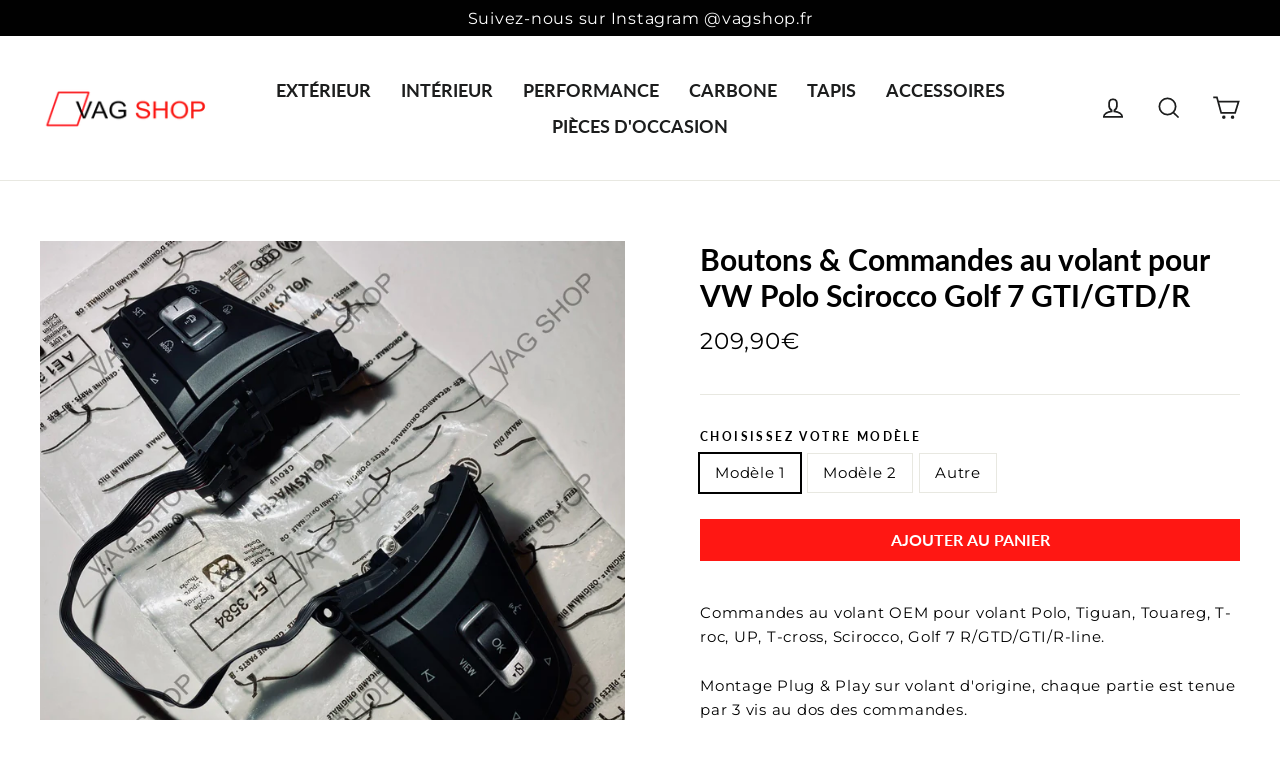

--- FILE ---
content_type: text/html; charset=utf-8
request_url: https://vagshop.fr/products/boutons-commandes-au-volant-pour-vw-golf-7-gti-gtd-r
body_size: 19903
content:
<!doctype html>
<html class="no-js" lang="fr">
<head><!-- hnk portfolio proof -->
 <!-- Global site tag (gtag.js) - Google Ads: 593732284 -->
<script async src="https://www.googletagmanager.com/gtag/js?id=AW-593732284"></script>
<script>
  window.dataLayer = window.dataLayer || [];
  function gtag(){dataLayer.push(arguments);}
  gtag('js', new Date());

  gtag('config', 'AW-593732284');
</script>
  <meta charset="utf-8">
  <meta http-equiv="X-UA-Compatible" content="IE=edge,chrome=1">
  <meta name="viewport" content="width=device-width,initial-scale=1">
  <meta name="theme-color" content="#ff1713">
  <link rel="canonical" href="https://vagshop.fr/products/boutons-commandes-au-volant-pour-vw-golf-7-gti-gtd-r">
  <link rel="preconnect" href="https://cdn.shopify.com">
  <link rel="preconnect" href="https://fonts.shopifycdn.com">
  <link rel="dns-prefetch" href="https://productreviews.shopifycdn.com">
  <link rel="dns-prefetch" href="https://ajax.googleapis.com">
  <link rel="dns-prefetch" href="https://maps.googleapis.com">
  <link rel="dns-prefetch" href="https://maps.gstatic.com"><link rel="shortcut icon" href="//vagshop.fr/cdn/shop/files/Favicon_949714aa-e7d3-450b-8d83-5e850c08516d_32x32.png?v=1615323123" type="image/png" /><title>Boutons &amp; Commandes au volant pour VW Polo Scirocco Golf 7 GTI/GTD/R
&ndash; VAG SHOP
</title>
<meta name="description" content="Commandes au volant OEM pour volant Polo, Tiguan, Touareg, T-roc, UP, T-cross, Scirocco, Golf 7 R/GTD/GTI/R-line. Montage Plug &amp;amp; Play sur volant d&#39;origine, chaque partie est tenue par 3 vis au dos des commandes. Finition : Noir/Alu"><meta property="og:site_name" content="VAG SHOP">
  <meta property="og:url" content="https://vagshop.fr/products/boutons-commandes-au-volant-pour-vw-golf-7-gti-gtd-r">
  <meta property="og:title" content="Boutons &amp; Commandes au volant pour VW Polo Scirocco Golf 7 GTI/GTD/R">
  <meta property="og:type" content="product">
  <meta property="og:description" content="Commandes au volant OEM pour volant Polo, Tiguan, Touareg, T-roc, UP, T-cross, Scirocco, Golf 7 R/GTD/GTI/R-line. Montage Plug &amp;amp; Play sur volant d&#39;origine, chaque partie est tenue par 3 vis au dos des commandes. Finition : Noir/Alu"><meta property="og:image" content="http://vagshop.fr/cdn/shop/products/f78ee700-860c-4ddd-96bf-cc574722d87e_1200x1200.jpg?v=1768765294"><meta property="og:image" content="http://vagshop.fr/cdn/shop/products/5ab7f046-27ea-430c-bb9c-2041bd8d03fe_1200x1200.jpg?v=1768765295"><meta property="og:image" content="http://vagshop.fr/cdn/shop/products/8295708f-e8cf-459c-9c14-9a47a3a096c4_1200x1200.jpg?v=1768765295">
  <meta property="og:image:secure_url" content="https://vagshop.fr/cdn/shop/products/f78ee700-860c-4ddd-96bf-cc574722d87e_1200x1200.jpg?v=1768765294"><meta property="og:image:secure_url" content="https://vagshop.fr/cdn/shop/products/5ab7f046-27ea-430c-bb9c-2041bd8d03fe_1200x1200.jpg?v=1768765295"><meta property="og:image:secure_url" content="https://vagshop.fr/cdn/shop/products/8295708f-e8cf-459c-9c14-9a47a3a096c4_1200x1200.jpg?v=1768765295">
  <meta name="twitter:site" content="@">
  <meta name="twitter:card" content="summary_large_image">
  <meta name="twitter:title" content="Boutons & Commandes au volant pour VW Polo Scirocco Golf 7 GTI/GTD/R">
  <meta name="twitter:description" content="Commandes au volant OEM pour volant Polo, Tiguan, Touareg, T-roc, UP, T-cross, Scirocco, Golf 7 R/GTD/GTI/R-line. Montage Plug &amp;amp; Play sur volant d&#39;origine, chaque partie est tenue par 3 vis au dos des commandes. Finition : Noir/Alu">
<style data-shopify>@font-face {
  font-family: Lato;
  font-weight: 700;
  font-style: normal;
  font-display: swap;
  src: url("//vagshop.fr/cdn/fonts/lato/lato_n7.900f219bc7337bc57a7a2151983f0a4a4d9d5dcf.woff2") format("woff2"),
       url("//vagshop.fr/cdn/fonts/lato/lato_n7.a55c60751adcc35be7c4f8a0313f9698598612ee.woff") format("woff");
}

  @font-face {
  font-family: Montserrat;
  font-weight: 400;
  font-style: normal;
  font-display: swap;
  src: url("//vagshop.fr/cdn/fonts/montserrat/montserrat_n4.81949fa0ac9fd2021e16436151e8eaa539321637.woff2") format("woff2"),
       url("//vagshop.fr/cdn/fonts/montserrat/montserrat_n4.a6c632ca7b62da89c3594789ba828388aac693fe.woff") format("woff");
}


  @font-face {
  font-family: Montserrat;
  font-weight: 700;
  font-style: normal;
  font-display: swap;
  src: url("//vagshop.fr/cdn/fonts/montserrat/montserrat_n7.3c434e22befd5c18a6b4afadb1e3d77c128c7939.woff2") format("woff2"),
       url("//vagshop.fr/cdn/fonts/montserrat/montserrat_n7.5d9fa6e2cae713c8fb539a9876489d86207fe957.woff") format("woff");
}

  @font-face {
  font-family: Montserrat;
  font-weight: 400;
  font-style: italic;
  font-display: swap;
  src: url("//vagshop.fr/cdn/fonts/montserrat/montserrat_i4.5a4ea298b4789e064f62a29aafc18d41f09ae59b.woff2") format("woff2"),
       url("//vagshop.fr/cdn/fonts/montserrat/montserrat_i4.072b5869c5e0ed5b9d2021e4c2af132e16681ad2.woff") format("woff");
}

  @font-face {
  font-family: Montserrat;
  font-weight: 700;
  font-style: italic;
  font-display: swap;
  src: url("//vagshop.fr/cdn/fonts/montserrat/montserrat_i7.a0d4a463df4f146567d871890ffb3c80408e7732.woff2") format("woff2"),
       url("//vagshop.fr/cdn/fonts/montserrat/montserrat_i7.f6ec9f2a0681acc6f8152c40921d2a4d2e1a2c78.woff") format("woff");
}

</style><link href="//vagshop.fr/cdn/shop/t/11/assets/theme.css?v=109880152923174579601719414722" rel="stylesheet" type="text/css" media="all" />
<style data-shopify>:root {
    --typeHeaderPrimary: Lato;
    --typeHeaderFallback: sans-serif;
    --typeHeaderSize: 30px;
    --typeHeaderWeight: 700;
    --typeHeaderLineHeight: 1.2;
    --typeHeaderSpacing: 0.0em;

    --typeBasePrimary:Montserrat;
    --typeBaseFallback:sans-serif;
    --typeBaseSize: 15px;
    --typeBaseWeight: 400;
    --typeBaseLineHeight: 1.6;
    --typeBaseSpacing: 0.05em;

    --iconWeight: 4px;
    --iconLinecaps: miter;
  }

  
.collection-hero__content:before,
  .hero__image-wrapper:before,
  .hero__media:before {
    background-image: linear-gradient(to bottom, rgba(0, 0, 0, 0.0) 0%, rgba(0, 0, 0, 0.0) 40%, rgba(0, 0, 0, 0.62) 100%);
  }

  .skrim__item-content .skrim__overlay:after {
    background-image: linear-gradient(to bottom, rgba(0, 0, 0, 0.0) 30%, rgba(0, 0, 0, 0.62) 100%);
  }</style><script>
    document.documentElement.className = document.documentElement.className.replace('no-js', 'js');

    window.theme = window.theme || {};
    theme.routes = {
      cart: "/cart",
      cartAdd: "/cart/add.js",
      cartChange: "/cart/change"
    };
    theme.strings = {
      soldOut: "Épuisé",
      unavailable: "Non disponible",
      stockLabel: "[count] en stock",
      willNotShipUntil: "Sera expédié après [date]",
      willBeInStockAfter: "Sera en stock à compter de [date]",
      waitingForStock: "Inventaire sur le chemin",
      cartSavings: "Vous économisez [savings]",
      cartEmpty: "Votre panier est vide.",
      cartTermsConfirmation: "Vous devez accepter les termes et conditions de vente pour vérifier"
    };
    theme.settings = {
      dynamicVariantsEnable: true,
      dynamicVariantType: "button",
      cartType: "drawer",
      moneyFormat: "{{amount_with_comma_separator}}€",
      predictiveSearch: true,
      predictiveSearchType: "product,article,page,collection",
      inventoryThreshold: 10,
      quickView: false,
      themeName: 'Motion',
      themeVersion: "5.3.0"
    };
  </script>

  <script>window.performance && window.performance.mark && window.performance.mark('shopify.content_for_header.start');</script><meta id="shopify-digital-wallet" name="shopify-digital-wallet" content="/50861768857/digital_wallets/dialog">
<link rel="alternate" type="application/json+oembed" href="https://vagshop.fr/products/boutons-commandes-au-volant-pour-vw-golf-7-gti-gtd-r.oembed">
<script async="async" src="/checkouts/internal/preloads.js?locale=fr-FR"></script>
<script id="shopify-features" type="application/json">{"accessToken":"2eafaa3d939d64dfbc1f3b9a9a48d3a7","betas":["rich-media-storefront-analytics"],"domain":"vagshop.fr","predictiveSearch":true,"shopId":50861768857,"locale":"fr"}</script>
<script>var Shopify = Shopify || {};
Shopify.shop = "vagshopauto.myshopify.com";
Shopify.locale = "fr";
Shopify.currency = {"active":"EUR","rate":"1.0"};
Shopify.country = "FR";
Shopify.theme = {"name":"VAGSHOP.FR [𝗢𝗟𝗗 𝗩𝗘𝗥𝗦𝗜𝗢𝗡 𝟱.𝟯𝟬]","id":169666019658,"schema_name":"Motion","schema_version":"5.3.0","theme_store_id":null,"role":"main"};
Shopify.theme.handle = "null";
Shopify.theme.style = {"id":null,"handle":null};
Shopify.cdnHost = "vagshop.fr/cdn";
Shopify.routes = Shopify.routes || {};
Shopify.routes.root = "/";</script>
<script type="module">!function(o){(o.Shopify=o.Shopify||{}).modules=!0}(window);</script>
<script>!function(o){function n(){var o=[];function n(){o.push(Array.prototype.slice.apply(arguments))}return n.q=o,n}var t=o.Shopify=o.Shopify||{};t.loadFeatures=n(),t.autoloadFeatures=n()}(window);</script>
<script id="shop-js-analytics" type="application/json">{"pageType":"product"}</script>
<script defer="defer" async type="module" src="//vagshop.fr/cdn/shopifycloud/shop-js/modules/v2/client.init-shop-cart-sync_INwxTpsh.fr.esm.js"></script>
<script defer="defer" async type="module" src="//vagshop.fr/cdn/shopifycloud/shop-js/modules/v2/chunk.common_YNAa1F1g.esm.js"></script>
<script type="module">
  await import("//vagshop.fr/cdn/shopifycloud/shop-js/modules/v2/client.init-shop-cart-sync_INwxTpsh.fr.esm.js");
await import("//vagshop.fr/cdn/shopifycloud/shop-js/modules/v2/chunk.common_YNAa1F1g.esm.js");

  window.Shopify.SignInWithShop?.initShopCartSync?.({"fedCMEnabled":true,"windoidEnabled":true});

</script>
<script>(function() {
  var isLoaded = false;
  function asyncLoad() {
    if (isLoaded) return;
    isLoaded = true;
    var urls = ["https:\/\/d1564fddzjmdj5.cloudfront.net\/initializercolissimo.js?app_name=happycolissimo\u0026cloud=d1564fddzjmdj5.cloudfront.net\u0026shop=vagshopauto.myshopify.com"];
    for (var i = 0; i < urls.length; i++) {
      var s = document.createElement('script');
      s.type = 'text/javascript';
      s.async = true;
      s.src = urls[i];
      var x = document.getElementsByTagName('script')[0];
      x.parentNode.insertBefore(s, x);
    }
  };
  if(window.attachEvent) {
    window.attachEvent('onload', asyncLoad);
  } else {
    window.addEventListener('load', asyncLoad, false);
  }
})();</script>
<script id="__st">var __st={"a":50861768857,"offset":3600,"reqid":"a4f804c3-d230-497c-813a-ab7cef96093f-1768975841","pageurl":"vagshop.fr\/products\/boutons-commandes-au-volant-pour-vw-golf-7-gti-gtd-r","u":"361466afe04e","p":"product","rtyp":"product","rid":6548185710745};</script>
<script>window.ShopifyPaypalV4VisibilityTracking = true;</script>
<script id="captcha-bootstrap">!function(){'use strict';const t='contact',e='account',n='new_comment',o=[[t,t],['blogs',n],['comments',n],[t,'customer']],c=[[e,'customer_login'],[e,'guest_login'],[e,'recover_customer_password'],[e,'create_customer']],r=t=>t.map((([t,e])=>`form[action*='/${t}']:not([data-nocaptcha='true']) input[name='form_type'][value='${e}']`)).join(','),a=t=>()=>t?[...document.querySelectorAll(t)].map((t=>t.form)):[];function s(){const t=[...o],e=r(t);return a(e)}const i='password',u='form_key',d=['recaptcha-v3-token','g-recaptcha-response','h-captcha-response',i],f=()=>{try{return window.sessionStorage}catch{return}},m='__shopify_v',_=t=>t.elements[u];function p(t,e,n=!1){try{const o=window.sessionStorage,c=JSON.parse(o.getItem(e)),{data:r}=function(t){const{data:e,action:n}=t;return t[m]||n?{data:e,action:n}:{data:t,action:n}}(c);for(const[e,n]of Object.entries(r))t.elements[e]&&(t.elements[e].value=n);n&&o.removeItem(e)}catch(o){console.error('form repopulation failed',{error:o})}}const l='form_type',E='cptcha';function T(t){t.dataset[E]=!0}const w=window,h=w.document,L='Shopify',v='ce_forms',y='captcha';let A=!1;((t,e)=>{const n=(g='f06e6c50-85a8-45c8-87d0-21a2b65856fe',I='https://cdn.shopify.com/shopifycloud/storefront-forms-hcaptcha/ce_storefront_forms_captcha_hcaptcha.v1.5.2.iife.js',D={infoText:'Protégé par hCaptcha',privacyText:'Confidentialité',termsText:'Conditions'},(t,e,n)=>{const o=w[L][v],c=o.bindForm;if(c)return c(t,g,e,D).then(n);var r;o.q.push([[t,g,e,D],n]),r=I,A||(h.body.append(Object.assign(h.createElement('script'),{id:'captcha-provider',async:!0,src:r})),A=!0)});var g,I,D;w[L]=w[L]||{},w[L][v]=w[L][v]||{},w[L][v].q=[],w[L][y]=w[L][y]||{},w[L][y].protect=function(t,e){n(t,void 0,e),T(t)},Object.freeze(w[L][y]),function(t,e,n,w,h,L){const[v,y,A,g]=function(t,e,n){const i=e?o:[],u=t?c:[],d=[...i,...u],f=r(d),m=r(i),_=r(d.filter((([t,e])=>n.includes(e))));return[a(f),a(m),a(_),s()]}(w,h,L),I=t=>{const e=t.target;return e instanceof HTMLFormElement?e:e&&e.form},D=t=>v().includes(t);t.addEventListener('submit',(t=>{const e=I(t);if(!e)return;const n=D(e)&&!e.dataset.hcaptchaBound&&!e.dataset.recaptchaBound,o=_(e),c=g().includes(e)&&(!o||!o.value);(n||c)&&t.preventDefault(),c&&!n&&(function(t){try{if(!f())return;!function(t){const e=f();if(!e)return;const n=_(t);if(!n)return;const o=n.value;o&&e.removeItem(o)}(t);const e=Array.from(Array(32),(()=>Math.random().toString(36)[2])).join('');!function(t,e){_(t)||t.append(Object.assign(document.createElement('input'),{type:'hidden',name:u})),t.elements[u].value=e}(t,e),function(t,e){const n=f();if(!n)return;const o=[...t.querySelectorAll(`input[type='${i}']`)].map((({name:t})=>t)),c=[...d,...o],r={};for(const[a,s]of new FormData(t).entries())c.includes(a)||(r[a]=s);n.setItem(e,JSON.stringify({[m]:1,action:t.action,data:r}))}(t,e)}catch(e){console.error('failed to persist form',e)}}(e),e.submit())}));const S=(t,e)=>{t&&!t.dataset[E]&&(n(t,e.some((e=>e===t))),T(t))};for(const o of['focusin','change'])t.addEventListener(o,(t=>{const e=I(t);D(e)&&S(e,y())}));const B=e.get('form_key'),M=e.get(l),P=B&&M;t.addEventListener('DOMContentLoaded',(()=>{const t=y();if(P)for(const e of t)e.elements[l].value===M&&p(e,B);[...new Set([...A(),...v().filter((t=>'true'===t.dataset.shopifyCaptcha))])].forEach((e=>S(e,t)))}))}(h,new URLSearchParams(w.location.search),n,t,e,['guest_login'])})(!0,!1)}();</script>
<script integrity="sha256-4kQ18oKyAcykRKYeNunJcIwy7WH5gtpwJnB7kiuLZ1E=" data-source-attribution="shopify.loadfeatures" defer="defer" src="//vagshop.fr/cdn/shopifycloud/storefront/assets/storefront/load_feature-a0a9edcb.js" crossorigin="anonymous"></script>
<script data-source-attribution="shopify.dynamic_checkout.dynamic.init">var Shopify=Shopify||{};Shopify.PaymentButton=Shopify.PaymentButton||{isStorefrontPortableWallets:!0,init:function(){window.Shopify.PaymentButton.init=function(){};var t=document.createElement("script");t.src="https://vagshop.fr/cdn/shopifycloud/portable-wallets/latest/portable-wallets.fr.js",t.type="module",document.head.appendChild(t)}};
</script>
<script data-source-attribution="shopify.dynamic_checkout.buyer_consent">
  function portableWalletsHideBuyerConsent(e){var t=document.getElementById("shopify-buyer-consent"),n=document.getElementById("shopify-subscription-policy-button");t&&n&&(t.classList.add("hidden"),t.setAttribute("aria-hidden","true"),n.removeEventListener("click",e))}function portableWalletsShowBuyerConsent(e){var t=document.getElementById("shopify-buyer-consent"),n=document.getElementById("shopify-subscription-policy-button");t&&n&&(t.classList.remove("hidden"),t.removeAttribute("aria-hidden"),n.addEventListener("click",e))}window.Shopify?.PaymentButton&&(window.Shopify.PaymentButton.hideBuyerConsent=portableWalletsHideBuyerConsent,window.Shopify.PaymentButton.showBuyerConsent=portableWalletsShowBuyerConsent);
</script>
<script data-source-attribution="shopify.dynamic_checkout.cart.bootstrap">document.addEventListener("DOMContentLoaded",(function(){function t(){return document.querySelector("shopify-accelerated-checkout-cart, shopify-accelerated-checkout")}if(t())Shopify.PaymentButton.init();else{new MutationObserver((function(e,n){t()&&(Shopify.PaymentButton.init(),n.disconnect())})).observe(document.body,{childList:!0,subtree:!0})}}));
</script>
<script id='scb4127' type='text/javascript' async='' src='https://vagshop.fr/cdn/shopifycloud/privacy-banner/storefront-banner.js'></script><link id="shopify-accelerated-checkout-styles" rel="stylesheet" media="screen" href="https://vagshop.fr/cdn/shopifycloud/portable-wallets/latest/accelerated-checkout-backwards-compat.css" crossorigin="anonymous">
<style id="shopify-accelerated-checkout-cart">
        #shopify-buyer-consent {
  margin-top: 1em;
  display: inline-block;
  width: 100%;
}

#shopify-buyer-consent.hidden {
  display: none;
}

#shopify-subscription-policy-button {
  background: none;
  border: none;
  padding: 0;
  text-decoration: underline;
  font-size: inherit;
  cursor: pointer;
}

#shopify-subscription-policy-button::before {
  box-shadow: none;
}

      </style>

<script>window.performance && window.performance.mark && window.performance.mark('shopify.content_for_header.end');</script>

  <script src="//vagshop.fr/cdn/shop/t/11/assets/vendor-scripts-v10.js" defer="defer"></script><script src="//vagshop.fr/cdn/shop/t/11/assets/theme.min.js?v=98868845578387093861719414711" defer="defer"></script>
<script src="https://multifbpixels.website/pull/vagshopauto.myshopify.com/hook.js?1608158079" defer="defer"></script><!-- BEGIN app block: shopify://apps/suprimg/blocks/disable-right-click/9f0f7ef9-45f3-4614-9c0f-7c70d1ea4189 --><script>
  console.log("One Click Watermark")
  document.addEventListener('contextmenu', event => event.preventDefault());
</script>
<!-- END app block --><!-- BEGIN app block: shopify://apps/suprimg/blocks/disable-text-selection/9f0f7ef9-45f3-4614-9c0f-7c70d1ea4189 --><style> 
body{
    -webkit-touch-callout: none;
    -webkit-user-select: none;
    -khtml-user-select: none;
    -moz-user-select: none;
    -ms-user-select: none;
    user-select: none;
}
</style> 
<!-- END app block --><!-- BEGIN app block: shopify://apps/suprimg/blocks/disable-dev-console/9f0f7ef9-45f3-4614-9c0f-7c70d1ea4189 --><script> 
document.onkeydown = function(e) {
  if(event.keyCode == 123) {
    e.preventDefault()
    return false;
  }
  if((e.ctrlKey || e.metaKey) && e.shiftKey && e.keyCode == 'I'.charCodeAt(0)) {
    e.preventDefault()
    return false;
  }
  if((e.ctrlKey || e.metaKey) && e.shiftKey && e.keyCode == 'C'.charCodeAt(0)) {
    e.preventDefault()
    return false;
  }
  if((e.ctrlKey || e.metaKey) && e.shiftKey && e.keyCode == 'J'.charCodeAt(0)) {
    e.preventDefault()
    return false;
  }
  if((e.ctrlKey || e.metaKey) && e.keyCode == 'U'.charCodeAt(0)) {
    e.preventDefault()
    return false;
  }
}
</script> 
<!-- END app block --><link href="https://monorail-edge.shopifysvc.com" rel="dns-prefetch">
<script>(function(){if ("sendBeacon" in navigator && "performance" in window) {try {var session_token_from_headers = performance.getEntriesByType('navigation')[0].serverTiming.find(x => x.name == '_s').description;} catch {var session_token_from_headers = undefined;}var session_cookie_matches = document.cookie.match(/_shopify_s=([^;]*)/);var session_token_from_cookie = session_cookie_matches && session_cookie_matches.length === 2 ? session_cookie_matches[1] : "";var session_token = session_token_from_headers || session_token_from_cookie || "";function handle_abandonment_event(e) {var entries = performance.getEntries().filter(function(entry) {return /monorail-edge.shopifysvc.com/.test(entry.name);});if (!window.abandonment_tracked && entries.length === 0) {window.abandonment_tracked = true;var currentMs = Date.now();var navigation_start = performance.timing.navigationStart;var payload = {shop_id: 50861768857,url: window.location.href,navigation_start,duration: currentMs - navigation_start,session_token,page_type: "product"};window.navigator.sendBeacon("https://monorail-edge.shopifysvc.com/v1/produce", JSON.stringify({schema_id: "online_store_buyer_site_abandonment/1.1",payload: payload,metadata: {event_created_at_ms: currentMs,event_sent_at_ms: currentMs}}));}}window.addEventListener('pagehide', handle_abandonment_event);}}());</script>
<script id="web-pixels-manager-setup">(function e(e,d,r,n,o){if(void 0===o&&(o={}),!Boolean(null===(a=null===(i=window.Shopify)||void 0===i?void 0:i.analytics)||void 0===a?void 0:a.replayQueue)){var i,a;window.Shopify=window.Shopify||{};var t=window.Shopify;t.analytics=t.analytics||{};var s=t.analytics;s.replayQueue=[],s.publish=function(e,d,r){return s.replayQueue.push([e,d,r]),!0};try{self.performance.mark("wpm:start")}catch(e){}var l=function(){var e={modern:/Edge?\/(1{2}[4-9]|1[2-9]\d|[2-9]\d{2}|\d{4,})\.\d+(\.\d+|)|Firefox\/(1{2}[4-9]|1[2-9]\d|[2-9]\d{2}|\d{4,})\.\d+(\.\d+|)|Chrom(ium|e)\/(9{2}|\d{3,})\.\d+(\.\d+|)|(Maci|X1{2}).+ Version\/(15\.\d+|(1[6-9]|[2-9]\d|\d{3,})\.\d+)([,.]\d+|)( \(\w+\)|)( Mobile\/\w+|) Safari\/|Chrome.+OPR\/(9{2}|\d{3,})\.\d+\.\d+|(CPU[ +]OS|iPhone[ +]OS|CPU[ +]iPhone|CPU IPhone OS|CPU iPad OS)[ +]+(15[._]\d+|(1[6-9]|[2-9]\d|\d{3,})[._]\d+)([._]\d+|)|Android:?[ /-](13[3-9]|1[4-9]\d|[2-9]\d{2}|\d{4,})(\.\d+|)(\.\d+|)|Android.+Firefox\/(13[5-9]|1[4-9]\d|[2-9]\d{2}|\d{4,})\.\d+(\.\d+|)|Android.+Chrom(ium|e)\/(13[3-9]|1[4-9]\d|[2-9]\d{2}|\d{4,})\.\d+(\.\d+|)|SamsungBrowser\/([2-9]\d|\d{3,})\.\d+/,legacy:/Edge?\/(1[6-9]|[2-9]\d|\d{3,})\.\d+(\.\d+|)|Firefox\/(5[4-9]|[6-9]\d|\d{3,})\.\d+(\.\d+|)|Chrom(ium|e)\/(5[1-9]|[6-9]\d|\d{3,})\.\d+(\.\d+|)([\d.]+$|.*Safari\/(?![\d.]+ Edge\/[\d.]+$))|(Maci|X1{2}).+ Version\/(10\.\d+|(1[1-9]|[2-9]\d|\d{3,})\.\d+)([,.]\d+|)( \(\w+\)|)( Mobile\/\w+|) Safari\/|Chrome.+OPR\/(3[89]|[4-9]\d|\d{3,})\.\d+\.\d+|(CPU[ +]OS|iPhone[ +]OS|CPU[ +]iPhone|CPU IPhone OS|CPU iPad OS)[ +]+(10[._]\d+|(1[1-9]|[2-9]\d|\d{3,})[._]\d+)([._]\d+|)|Android:?[ /-](13[3-9]|1[4-9]\d|[2-9]\d{2}|\d{4,})(\.\d+|)(\.\d+|)|Mobile Safari.+OPR\/([89]\d|\d{3,})\.\d+\.\d+|Android.+Firefox\/(13[5-9]|1[4-9]\d|[2-9]\d{2}|\d{4,})\.\d+(\.\d+|)|Android.+Chrom(ium|e)\/(13[3-9]|1[4-9]\d|[2-9]\d{2}|\d{4,})\.\d+(\.\d+|)|Android.+(UC? ?Browser|UCWEB|U3)[ /]?(15\.([5-9]|\d{2,})|(1[6-9]|[2-9]\d|\d{3,})\.\d+)\.\d+|SamsungBrowser\/(5\.\d+|([6-9]|\d{2,})\.\d+)|Android.+MQ{2}Browser\/(14(\.(9|\d{2,})|)|(1[5-9]|[2-9]\d|\d{3,})(\.\d+|))(\.\d+|)|K[Aa][Ii]OS\/(3\.\d+|([4-9]|\d{2,})\.\d+)(\.\d+|)/},d=e.modern,r=e.legacy,n=navigator.userAgent;return n.match(d)?"modern":n.match(r)?"legacy":"unknown"}(),u="modern"===l?"modern":"legacy",c=(null!=n?n:{modern:"",legacy:""})[u],f=function(e){return[e.baseUrl,"/wpm","/b",e.hashVersion,"modern"===e.buildTarget?"m":"l",".js"].join("")}({baseUrl:d,hashVersion:r,buildTarget:u}),m=function(e){var d=e.version,r=e.bundleTarget,n=e.surface,o=e.pageUrl,i=e.monorailEndpoint;return{emit:function(e){var a=e.status,t=e.errorMsg,s=(new Date).getTime(),l=JSON.stringify({metadata:{event_sent_at_ms:s},events:[{schema_id:"web_pixels_manager_load/3.1",payload:{version:d,bundle_target:r,page_url:o,status:a,surface:n,error_msg:t},metadata:{event_created_at_ms:s}}]});if(!i)return console&&console.warn&&console.warn("[Web Pixels Manager] No Monorail endpoint provided, skipping logging."),!1;try{return self.navigator.sendBeacon.bind(self.navigator)(i,l)}catch(e){}var u=new XMLHttpRequest;try{return u.open("POST",i,!0),u.setRequestHeader("Content-Type","text/plain"),u.send(l),!0}catch(e){return console&&console.warn&&console.warn("[Web Pixels Manager] Got an unhandled error while logging to Monorail."),!1}}}}({version:r,bundleTarget:l,surface:e.surface,pageUrl:self.location.href,monorailEndpoint:e.monorailEndpoint});try{o.browserTarget=l,function(e){var d=e.src,r=e.async,n=void 0===r||r,o=e.onload,i=e.onerror,a=e.sri,t=e.scriptDataAttributes,s=void 0===t?{}:t,l=document.createElement("script"),u=document.querySelector("head"),c=document.querySelector("body");if(l.async=n,l.src=d,a&&(l.integrity=a,l.crossOrigin="anonymous"),s)for(var f in s)if(Object.prototype.hasOwnProperty.call(s,f))try{l.dataset[f]=s[f]}catch(e){}if(o&&l.addEventListener("load",o),i&&l.addEventListener("error",i),u)u.appendChild(l);else{if(!c)throw new Error("Did not find a head or body element to append the script");c.appendChild(l)}}({src:f,async:!0,onload:function(){if(!function(){var e,d;return Boolean(null===(d=null===(e=window.Shopify)||void 0===e?void 0:e.analytics)||void 0===d?void 0:d.initialized)}()){var d=window.webPixelsManager.init(e)||void 0;if(d){var r=window.Shopify.analytics;r.replayQueue.forEach((function(e){var r=e[0],n=e[1],o=e[2];d.publishCustomEvent(r,n,o)})),r.replayQueue=[],r.publish=d.publishCustomEvent,r.visitor=d.visitor,r.initialized=!0}}},onerror:function(){return m.emit({status:"failed",errorMsg:"".concat(f," has failed to load")})},sri:function(e){var d=/^sha384-[A-Za-z0-9+/=]+$/;return"string"==typeof e&&d.test(e)}(c)?c:"",scriptDataAttributes:o}),m.emit({status:"loading"})}catch(e){m.emit({status:"failed",errorMsg:(null==e?void 0:e.message)||"Unknown error"})}}})({shopId: 50861768857,storefrontBaseUrl: "https://vagshop.fr",extensionsBaseUrl: "https://extensions.shopifycdn.com/cdn/shopifycloud/web-pixels-manager",monorailEndpoint: "https://monorail-edge.shopifysvc.com/unstable/produce_batch",surface: "storefront-renderer",enabledBetaFlags: ["2dca8a86"],webPixelsConfigList: [{"id":"shopify-app-pixel","configuration":"{}","eventPayloadVersion":"v1","runtimeContext":"STRICT","scriptVersion":"0450","apiClientId":"shopify-pixel","type":"APP","privacyPurposes":["ANALYTICS","MARKETING"]},{"id":"shopify-custom-pixel","eventPayloadVersion":"v1","runtimeContext":"LAX","scriptVersion":"0450","apiClientId":"shopify-pixel","type":"CUSTOM","privacyPurposes":["ANALYTICS","MARKETING"]}],isMerchantRequest: false,initData: {"shop":{"name":"VAG SHOP","paymentSettings":{"currencyCode":"EUR"},"myshopifyDomain":"vagshopauto.myshopify.com","countryCode":"FR","storefrontUrl":"https:\/\/vagshop.fr"},"customer":null,"cart":null,"checkout":null,"productVariants":[{"price":{"amount":209.9,"currencyCode":"EUR"},"product":{"title":"Boutons \u0026 Commandes au volant pour VW Polo Scirocco Golf 7 GTI\/GTD\/R","vendor":"VAG SHOP","id":"6548185710745","untranslatedTitle":"Boutons \u0026 Commandes au volant pour VW Polo Scirocco Golf 7 GTI\/GTD\/R","url":"\/products\/boutons-commandes-au-volant-pour-vw-golf-7-gti-gtd-r","type":""},"id":"39297448902809","image":{"src":"\/\/vagshop.fr\/cdn\/shop\/products\/f78ee700-860c-4ddd-96bf-cc574722d87e.jpg?v=1768765294"},"sku":"","title":"Modèle 1","untranslatedTitle":"Modèle 1"},{"price":{"amount":189.9,"currencyCode":"EUR"},"product":{"title":"Boutons \u0026 Commandes au volant pour VW Polo Scirocco Golf 7 GTI\/GTD\/R","vendor":"VAG SHOP","id":"6548185710745","untranslatedTitle":"Boutons \u0026 Commandes au volant pour VW Polo Scirocco Golf 7 GTI\/GTD\/R","url":"\/products\/boutons-commandes-au-volant-pour-vw-golf-7-gti-gtd-r","type":""},"id":"42520173347030","image":{"src":"\/\/vagshop.fr\/cdn\/shop\/products\/image_c5b11fc9-e8fe-461c-8cbc-4a9a33373a41.jpg?v=1768765295"},"sku":"","title":"Modèle 2","untranslatedTitle":"Modèle 2"},{"price":{"amount":199.9,"currencyCode":"EUR"},"product":{"title":"Boutons \u0026 Commandes au volant pour VW Polo Scirocco Golf 7 GTI\/GTD\/R","vendor":"VAG SHOP","id":"6548185710745","untranslatedTitle":"Boutons \u0026 Commandes au volant pour VW Polo Scirocco Golf 7 GTI\/GTD\/R","url":"\/products\/boutons-commandes-au-volant-pour-vw-golf-7-gti-gtd-r","type":""},"id":"42981012865238","image":{"src":"\/\/vagshop.fr\/cdn\/shop\/products\/f78ee700-860c-4ddd-96bf-cc574722d87e.jpg?v=1768765294"},"sku":"","title":"Autre","untranslatedTitle":"Autre"}],"purchasingCompany":null},},"https://vagshop.fr/cdn","fcfee988w5aeb613cpc8e4bc33m6693e112",{"modern":"","legacy":""},{"shopId":"50861768857","storefrontBaseUrl":"https:\/\/vagshop.fr","extensionBaseUrl":"https:\/\/extensions.shopifycdn.com\/cdn\/shopifycloud\/web-pixels-manager","surface":"storefront-renderer","enabledBetaFlags":"[\"2dca8a86\"]","isMerchantRequest":"false","hashVersion":"fcfee988w5aeb613cpc8e4bc33m6693e112","publish":"custom","events":"[[\"page_viewed\",{}],[\"product_viewed\",{\"productVariant\":{\"price\":{\"amount\":209.9,\"currencyCode\":\"EUR\"},\"product\":{\"title\":\"Boutons \u0026 Commandes au volant pour VW Polo Scirocco Golf 7 GTI\/GTD\/R\",\"vendor\":\"VAG SHOP\",\"id\":\"6548185710745\",\"untranslatedTitle\":\"Boutons \u0026 Commandes au volant pour VW Polo Scirocco Golf 7 GTI\/GTD\/R\",\"url\":\"\/products\/boutons-commandes-au-volant-pour-vw-golf-7-gti-gtd-r\",\"type\":\"\"},\"id\":\"39297448902809\",\"image\":{\"src\":\"\/\/vagshop.fr\/cdn\/shop\/products\/f78ee700-860c-4ddd-96bf-cc574722d87e.jpg?v=1768765294\"},\"sku\":\"\",\"title\":\"Modèle 1\",\"untranslatedTitle\":\"Modèle 1\"}}]]"});</script><script>
  window.ShopifyAnalytics = window.ShopifyAnalytics || {};
  window.ShopifyAnalytics.meta = window.ShopifyAnalytics.meta || {};
  window.ShopifyAnalytics.meta.currency = 'EUR';
  var meta = {"product":{"id":6548185710745,"gid":"gid:\/\/shopify\/Product\/6548185710745","vendor":"VAG SHOP","type":"","handle":"boutons-commandes-au-volant-pour-vw-golf-7-gti-gtd-r","variants":[{"id":39297448902809,"price":20990,"name":"Boutons \u0026 Commandes au volant pour VW Polo Scirocco Golf 7 GTI\/GTD\/R - Modèle 1","public_title":"Modèle 1","sku":""},{"id":42520173347030,"price":18990,"name":"Boutons \u0026 Commandes au volant pour VW Polo Scirocco Golf 7 GTI\/GTD\/R - Modèle 2","public_title":"Modèle 2","sku":""},{"id":42981012865238,"price":19990,"name":"Boutons \u0026 Commandes au volant pour VW Polo Scirocco Golf 7 GTI\/GTD\/R - Autre","public_title":"Autre","sku":""}],"remote":false},"page":{"pageType":"product","resourceType":"product","resourceId":6548185710745,"requestId":"a4f804c3-d230-497c-813a-ab7cef96093f-1768975841"}};
  for (var attr in meta) {
    window.ShopifyAnalytics.meta[attr] = meta[attr];
  }
</script>
<script class="analytics">
  (function () {
    var customDocumentWrite = function(content) {
      var jquery = null;

      if (window.jQuery) {
        jquery = window.jQuery;
      } else if (window.Checkout && window.Checkout.$) {
        jquery = window.Checkout.$;
      }

      if (jquery) {
        jquery('body').append(content);
      }
    };

    var hasLoggedConversion = function(token) {
      if (token) {
        return document.cookie.indexOf('loggedConversion=' + token) !== -1;
      }
      return false;
    }

    var setCookieIfConversion = function(token) {
      if (token) {
        var twoMonthsFromNow = new Date(Date.now());
        twoMonthsFromNow.setMonth(twoMonthsFromNow.getMonth() + 2);

        document.cookie = 'loggedConversion=' + token + '; expires=' + twoMonthsFromNow;
      }
    }

    var trekkie = window.ShopifyAnalytics.lib = window.trekkie = window.trekkie || [];
    if (trekkie.integrations) {
      return;
    }
    trekkie.methods = [
      'identify',
      'page',
      'ready',
      'track',
      'trackForm',
      'trackLink'
    ];
    trekkie.factory = function(method) {
      return function() {
        var args = Array.prototype.slice.call(arguments);
        args.unshift(method);
        trekkie.push(args);
        return trekkie;
      };
    };
    for (var i = 0; i < trekkie.methods.length; i++) {
      var key = trekkie.methods[i];
      trekkie[key] = trekkie.factory(key);
    }
    trekkie.load = function(config) {
      trekkie.config = config || {};
      trekkie.config.initialDocumentCookie = document.cookie;
      var first = document.getElementsByTagName('script')[0];
      var script = document.createElement('script');
      script.type = 'text/javascript';
      script.onerror = function(e) {
        var scriptFallback = document.createElement('script');
        scriptFallback.type = 'text/javascript';
        scriptFallback.onerror = function(error) {
                var Monorail = {
      produce: function produce(monorailDomain, schemaId, payload) {
        var currentMs = new Date().getTime();
        var event = {
          schema_id: schemaId,
          payload: payload,
          metadata: {
            event_created_at_ms: currentMs,
            event_sent_at_ms: currentMs
          }
        };
        return Monorail.sendRequest("https://" + monorailDomain + "/v1/produce", JSON.stringify(event));
      },
      sendRequest: function sendRequest(endpointUrl, payload) {
        // Try the sendBeacon API
        if (window && window.navigator && typeof window.navigator.sendBeacon === 'function' && typeof window.Blob === 'function' && !Monorail.isIos12()) {
          var blobData = new window.Blob([payload], {
            type: 'text/plain'
          });

          if (window.navigator.sendBeacon(endpointUrl, blobData)) {
            return true;
          } // sendBeacon was not successful

        } // XHR beacon

        var xhr = new XMLHttpRequest();

        try {
          xhr.open('POST', endpointUrl);
          xhr.setRequestHeader('Content-Type', 'text/plain');
          xhr.send(payload);
        } catch (e) {
          console.log(e);
        }

        return false;
      },
      isIos12: function isIos12() {
        return window.navigator.userAgent.lastIndexOf('iPhone; CPU iPhone OS 12_') !== -1 || window.navigator.userAgent.lastIndexOf('iPad; CPU OS 12_') !== -1;
      }
    };
    Monorail.produce('monorail-edge.shopifysvc.com',
      'trekkie_storefront_load_errors/1.1',
      {shop_id: 50861768857,
      theme_id: 169666019658,
      app_name: "storefront",
      context_url: window.location.href,
      source_url: "//vagshop.fr/cdn/s/trekkie.storefront.cd680fe47e6c39ca5d5df5f0a32d569bc48c0f27.min.js"});

        };
        scriptFallback.async = true;
        scriptFallback.src = '//vagshop.fr/cdn/s/trekkie.storefront.cd680fe47e6c39ca5d5df5f0a32d569bc48c0f27.min.js';
        first.parentNode.insertBefore(scriptFallback, first);
      };
      script.async = true;
      script.src = '//vagshop.fr/cdn/s/trekkie.storefront.cd680fe47e6c39ca5d5df5f0a32d569bc48c0f27.min.js';
      first.parentNode.insertBefore(script, first);
    };
    trekkie.load(
      {"Trekkie":{"appName":"storefront","development":false,"defaultAttributes":{"shopId":50861768857,"isMerchantRequest":null,"themeId":169666019658,"themeCityHash":"4457823628717580148","contentLanguage":"fr","currency":"EUR","eventMetadataId":"fa3c79e0-10e7-4ad0-b7c7-9cbc705f7acf"},"isServerSideCookieWritingEnabled":true,"monorailRegion":"shop_domain","enabledBetaFlags":["65f19447"]},"Session Attribution":{},"S2S":{"facebookCapiEnabled":false,"source":"trekkie-storefront-renderer","apiClientId":580111}}
    );

    var loaded = false;
    trekkie.ready(function() {
      if (loaded) return;
      loaded = true;

      window.ShopifyAnalytics.lib = window.trekkie;

      var originalDocumentWrite = document.write;
      document.write = customDocumentWrite;
      try { window.ShopifyAnalytics.merchantGoogleAnalytics.call(this); } catch(error) {};
      document.write = originalDocumentWrite;

      window.ShopifyAnalytics.lib.page(null,{"pageType":"product","resourceType":"product","resourceId":6548185710745,"requestId":"a4f804c3-d230-497c-813a-ab7cef96093f-1768975841","shopifyEmitted":true});

      var match = window.location.pathname.match(/checkouts\/(.+)\/(thank_you|post_purchase)/)
      var token = match? match[1]: undefined;
      if (!hasLoggedConversion(token)) {
        setCookieIfConversion(token);
        window.ShopifyAnalytics.lib.track("Viewed Product",{"currency":"EUR","variantId":39297448902809,"productId":6548185710745,"productGid":"gid:\/\/shopify\/Product\/6548185710745","name":"Boutons \u0026 Commandes au volant pour VW Polo Scirocco Golf 7 GTI\/GTD\/R - Modèle 1","price":"209.90","sku":"","brand":"VAG SHOP","variant":"Modèle 1","category":"","nonInteraction":true,"remote":false},undefined,undefined,{"shopifyEmitted":true});
      window.ShopifyAnalytics.lib.track("monorail:\/\/trekkie_storefront_viewed_product\/1.1",{"currency":"EUR","variantId":39297448902809,"productId":6548185710745,"productGid":"gid:\/\/shopify\/Product\/6548185710745","name":"Boutons \u0026 Commandes au volant pour VW Polo Scirocco Golf 7 GTI\/GTD\/R - Modèle 1","price":"209.90","sku":"","brand":"VAG SHOP","variant":"Modèle 1","category":"","nonInteraction":true,"remote":false,"referer":"https:\/\/vagshop.fr\/products\/boutons-commandes-au-volant-pour-vw-golf-7-gti-gtd-r"});
      }
    });


        var eventsListenerScript = document.createElement('script');
        eventsListenerScript.async = true;
        eventsListenerScript.src = "//vagshop.fr/cdn/shopifycloud/storefront/assets/shop_events_listener-3da45d37.js";
        document.getElementsByTagName('head')[0].appendChild(eventsListenerScript);

})();</script>
<script
  defer
  src="https://vagshop.fr/cdn/shopifycloud/perf-kit/shopify-perf-kit-3.0.4.min.js"
  data-application="storefront-renderer"
  data-shop-id="50861768857"
  data-render-region="gcp-us-east1"
  data-page-type="product"
  data-theme-instance-id="169666019658"
  data-theme-name="Motion"
  data-theme-version="5.3.0"
  data-monorail-region="shop_domain"
  data-resource-timing-sampling-rate="10"
  data-shs="true"
  data-shs-beacon="true"
  data-shs-export-with-fetch="true"
  data-shs-logs-sample-rate="1"
  data-shs-beacon-endpoint="https://vagshop.fr/api/collect"
></script>
</head>

<body class="template-product" data-transitions="true" data-type_base_accent_transform="true" data-type_header_accent_transform="true" data-animate_sections="true" data-animate_underlines="true" data-animate_buttons="true" data-animate_images="true" data-animate_page_transition_style="page-slow-fade" data-type_header_accent_transform="true" data-type_header_text_alignment="" data-animate_images_style="zoom-fade">

  
    <script type="text/javascript">window.setTimeout(function() { document.body.className += " loaded"; }, 25);</script>
  

  <a class="in-page-link visually-hidden skip-link" href="#MainContent">Passer au contenu</a>

  <div id="PageContainer" class="page-container">
    <div class="transition-body">

    <div id="shopify-section-header" class="shopify-section"><div id="NavDrawer" class="drawer drawer--right">
  <div class="drawer__contents">
    <div class="drawer__fixed-header">
      <div class="drawer__header appear-animation appear-delay-1">
        <div class="drawer__title"></div>
        <div class="drawer__close">
          <button type="button" class="drawer__close-button js-drawer-close">
            <svg aria-hidden="true" focusable="false" role="presentation" class="icon icon-close" viewBox="0 0 64 64"><path d="M19 17.61l27.12 27.13m0-27.12L19 44.74"/></svg>
            <span class="icon__fallback-text">Fermer le menu</span>
          </button>
        </div>
      </div>
    </div>
    <div class="drawer__scrollable">
      <ul class="mobile-nav" role="navigation" aria-label="Primary"><li class="mobile-nav__item appear-animation appear-delay-2"><a href="/collections/exterieur" class="mobile-nav__link">EXTÉRIEUR</a></li><li class="mobile-nav__item appear-animation appear-delay-3"><a href="/collections/interieur" class="mobile-nav__link">INTÉRIEUR</a></li><li class="mobile-nav__item appear-animation appear-delay-4"><a href="/collections/moteur" class="mobile-nav__link">PERFORMANCE</a></li><li class="mobile-nav__item appear-animation appear-delay-5"><a href="/collections/carbone" class="mobile-nav__link">CARBONE</a></li><li class="mobile-nav__item appear-animation appear-delay-6"><a href="/collections/codification" class="mobile-nav__link">TAPIS</a></li><li class="mobile-nav__item appear-animation appear-delay-7"><a href="/collections/accessoires" class="mobile-nav__link">ACCESSOIRES</a></li><li class="mobile-nav__item appear-animation appear-delay-8"><a href="https://vagshop.fr/collections/pieces-doccasion?_pos=1&_psq=PIECES&_ss=e&_v=1.0" class="mobile-nav__link">PIÈCES D'OCCASION</a></li><li class="mobile-nav__item appear-animation appear-delay-9">
              <a href="/account/login" class="mobile-nav__link">Se connecter</a>
            </li><li class="mobile-nav__spacer"></li>
      </ul>

      <ul class="mobile-nav__social"><li class="appear-animation appear-delay-10">
            <a target="_blank" rel="noopener" href="https://www.facebook.com/vagshopfr" title="VAG SHOP sur Facebook">
              <svg aria-hidden="true" focusable="false" role="presentation" class="icon icon-facebook" viewBox="0 0 32 32"><path fill="#444" d="M18.56 31.36V17.28h4.48l.64-5.12h-5.12v-3.2c0-1.28.64-2.56 2.56-2.56h2.56V1.28H19.2c-3.84 0-7.04 2.56-7.04 7.04v3.84H7.68v5.12h4.48v14.08h6.4z"/></svg>
              <span class="icon__fallback-text">Facebook</span>
            </a>
          </li><li class="appear-animation appear-delay-11">
            <a target="_blank" rel="noopener" href="https://instagram.com/vagshop.fr/" title="VAG SHOP sur Instagram">
              <svg aria-hidden="true" focusable="false" role="presentation" class="icon icon-instagram" viewBox="0 0 32 32"><path fill="#444" d="M16 3.094c4.206 0 4.7.019 6.363.094 1.538.069 2.369.325 2.925.544.738.287 1.262.625 1.813 1.175s.894 1.075 1.175 1.813c.212.556.475 1.387.544 2.925.075 1.662.094 2.156.094 6.363s-.019 4.7-.094 6.363c-.069 1.538-.325 2.369-.544 2.925-.288.738-.625 1.262-1.175 1.813s-1.075.894-1.813 1.175c-.556.212-1.387.475-2.925.544-1.663.075-2.156.094-6.363.094s-4.7-.019-6.363-.094c-1.537-.069-2.369-.325-2.925-.544-.737-.288-1.263-.625-1.813-1.175s-.894-1.075-1.175-1.813c-.212-.556-.475-1.387-.544-2.925-.075-1.663-.094-2.156-.094-6.363s.019-4.7.094-6.363c.069-1.537.325-2.369.544-2.925.287-.737.625-1.263 1.175-1.813s1.075-.894 1.813-1.175c.556-.212 1.388-.475 2.925-.544 1.662-.081 2.156-.094 6.363-.094zm0-2.838c-4.275 0-4.813.019-6.494.094-1.675.075-2.819.344-3.819.731-1.037.4-1.913.944-2.788 1.819S1.486 4.656 1.08 5.688c-.387 1-.656 2.144-.731 3.825-.075 1.675-.094 2.213-.094 6.488s.019 4.813.094 6.494c.075 1.675.344 2.819.731 3.825.4 1.038.944 1.913 1.819 2.788s1.756 1.413 2.788 1.819c1 .387 2.144.656 3.825.731s2.213.094 6.494.094 4.813-.019 6.494-.094c1.675-.075 2.819-.344 3.825-.731 1.038-.4 1.913-.944 2.788-1.819s1.413-1.756 1.819-2.788c.387-1 .656-2.144.731-3.825s.094-2.212.094-6.494-.019-4.813-.094-6.494c-.075-1.675-.344-2.819-.731-3.825-.4-1.038-.944-1.913-1.819-2.788s-1.756-1.413-2.788-1.819c-1-.387-2.144-.656-3.825-.731C20.812.275 20.275.256 16 .256z"/><path fill="#444" d="M16 7.912a8.088 8.088 0 0 0 0 16.175c4.463 0 8.087-3.625 8.087-8.088s-3.625-8.088-8.088-8.088zm0 13.338a5.25 5.25 0 1 1 0-10.5 5.25 5.25 0 1 1 0 10.5zM26.294 7.594a1.887 1.887 0 1 1-3.774.002 1.887 1.887 0 0 1 3.774-.003z"/></svg>
              <span class="icon__fallback-text">Instagram</span>
            </a>
          </li></ul>
    </div>
  </div>
</div>

  <div id="CartDrawer" class="drawer drawer--right">
    <form action="/cart" method="post" novalidate class="drawer__contents">
      <div class="drawer__fixed-header">
        <div class="drawer__header appear-animation appear-delay-1">
          <div class="drawer__title">Panier</div>
          <div class="drawer__close">
            <button type="button" class="drawer__close-button js-drawer-close">
              <svg aria-hidden="true" focusable="false" role="presentation" class="icon icon-close" viewBox="0 0 64 64"><path d="M19 17.61l27.12 27.13m0-27.12L19 44.74"/></svg>
              <span class="icon__fallback-text">Fermer le panier</span>
            </button>
          </div>
        </div>
      </div>

      <div id="CartContainer" class="drawer__inner"></div>
    </form>
  </div>

<style data-shopify>.site-nav__link,
  .site-nav__dropdown-link {
    font-size: 18px;
  }.site-header {
      border-bottom: 1px solid;
      border-bottom-color: #e8e8e1;
    }</style><div data-section-id="header" data-section-type="header-section">
  <div class="header-wrapper"><div class="announcement"><a href="/collections" class="announcement__link"><span class="announcement__text announcement__text--open" data-text="suivez-nous-sur-instagram-vagshop-fr">
      Suivez-nous sur Instagram @vagshop.fr
    </span></a></div>
<header
      class="site-header site-header--heading-style"
      data-sticky="false"
      data-overlay="false">
      <div class="page-width">
        <div
          class="header-layout header-layout--left-center"
          data-logo-align="left"><div class="header-item header-item--logo"><style data-shopify>.header-item--logo,
    .header-layout--left-center .header-item--logo,
    .header-layout--left-center .header-item--icons {
      -webkit-box-flex: 0 1 170px;
      -ms-flex: 0 1 170px;
      flex: 0 1 170px;
    }

    @media only screen and (min-width: 769px) {
      .header-item--logo,
      .header-layout--left-center .header-item--logo,
      .header-layout--left-center .header-item--icons {
        -webkit-box-flex: 0 0 190px;
        -ms-flex: 0 0 190px;
        flex: 0 0 190px;
      }
    }

    .site-header__logo a {
      max-width: 170px;
    }
    .is-light .site-header__logo .logo--inverted {
      max-width: 170px;
    }
    @media only screen and (min-width: 769px) {
      .site-header__logo a {
        max-width: 190px;
      }

      .is-light .site-header__logo .logo--inverted {
        max-width: 190px;
      }
    }</style><div class="h1 site-header__logo" itemscope itemtype="http://schema.org/Organization">
      <a
        href="/"
        itemprop="url"
        class="site-header__logo-link">
        <img
          class="small--hide"
          src="//vagshop.fr/cdn/shop/files/VAG_noir_997546e4-8093-47df-8b66-b811aefc43f8_190x.png?v=1724836536"
          srcset="//vagshop.fr/cdn/shop/files/VAG_noir_997546e4-8093-47df-8b66-b811aefc43f8_190x.png?v=1724836536 1x, //vagshop.fr/cdn/shop/files/VAG_noir_997546e4-8093-47df-8b66-b811aefc43f8_190x@2x.png?v=1724836536 2x"
          alt="VAG SHOP"
          itemprop="logo">
        <img
          class="medium-up--hide"
          src="//vagshop.fr/cdn/shop/files/VAG_noir_997546e4-8093-47df-8b66-b811aefc43f8_170x.png?v=1724836536"
          srcset="//vagshop.fr/cdn/shop/files/VAG_noir_997546e4-8093-47df-8b66-b811aefc43f8_170x.png?v=1724836536 1x, //vagshop.fr/cdn/shop/files/VAG_noir_997546e4-8093-47df-8b66-b811aefc43f8_170x@2x.png?v=1724836536 2x"
          alt="VAG SHOP">
      </a></div></div><div class="header-item header-item--navigation text-center"><ul
  class="site-nav site-navigation medium-down--hide"
  
    role="navigation" aria-label="Primary"
  ><li
      class="site-nav__item site-nav__expanded-item"
      >

      <a href="/collections/exterieur" class="site-nav__link">
        EXTÉRIEUR
</a></li><li
      class="site-nav__item site-nav__expanded-item"
      >

      <a href="/collections/interieur" class="site-nav__link">
        INTÉRIEUR
</a></li><li
      class="site-nav__item site-nav__expanded-item"
      >

      <a href="/collections/moteur" class="site-nav__link">
        PERFORMANCE
</a></li><li
      class="site-nav__item site-nav__expanded-item"
      >

      <a href="/collections/carbone" class="site-nav__link">
        CARBONE
</a></li><li
      class="site-nav__item site-nav__expanded-item"
      >

      <a href="/collections/codification" class="site-nav__link">
        TAPIS
</a></li><li
      class="site-nav__item site-nav__expanded-item"
      >

      <a href="/collections/accessoires" class="site-nav__link">
        ACCESSOIRES
</a></li><li
      class="site-nav__item site-nav__expanded-item"
      >

      <a href="https://vagshop.fr/collections/pieces-doccasion?_pos=1&_psq=PIECES&_ss=e&_v=1.0" class="site-nav__link">
        PIÈCES D'OCCASION
</a></li></ul>
</div><div class="header-item header-item--icons"><div class="site-nav site-nav--icons">
  <div class="site-nav__icons">
    
      <a class="site-nav__link site-nav__link--icon medium-down--hide" href="/account">
        <svg aria-hidden="true" focusable="false" role="presentation" class="icon icon-user" viewBox="0 0 64 64"><path d="M35 39.84v-2.53c3.3-1.91 6-6.66 6-11.41 0-7.63 0-13.82-9-13.82s-9 6.19-9 13.82c0 4.75 2.7 9.51 6 11.41v2.53c-10.18.85-18 6-18 12.16h42c0-6.19-7.82-11.31-18-12.16z"/></svg>
        <span class="icon__fallback-text">
          
            Se connecter
          
        </span>
      </a>
    

    
      <a href="/search" class="site-nav__link site-nav__link--icon js-search-header js-no-transition">
        <svg aria-hidden="true" focusable="false" role="presentation" class="icon icon-search" viewBox="0 0 64 64"><path d="M47.16 28.58A18.58 18.58 0 1 1 28.58 10a18.58 18.58 0 0 1 18.58 18.58zM54 54L41.94 42"/></svg>
        <span class="icon__fallback-text">Rechercher</span>
      </a>
    

    
      <button
        type="button"
        class="site-nav__link site-nav__link--icon js-drawer-open-nav large-up--hide"
        aria-controls="NavDrawer">
        <svg aria-hidden="true" focusable="false" role="presentation" class="icon icon-hamburger" viewBox="0 0 64 64"><path d="M7 15h51M7 32h43M7 49h51"/></svg>
        <span class="icon__fallback-text">Navigation</span>
      </button>
    

    <a href="/cart" class="site-nav__link site-nav__link--icon js-drawer-open-cart js-no-transition" aria-controls="CartDrawer" data-icon="cart">
      <span class="cart-link"><svg aria-hidden="true" focusable="false" role="presentation" class="icon icon-cart" viewBox="0 0 64 64"><path d="M14 17.44h46.79l-7.94 25.61H20.96l-9.65-35.1H3"/><circle cx="27" cy="53" r="2"/><circle cx="47" cy="53" r="2"/></svg><span class="icon__fallback-text">Panier</span>
        <span class="cart-link__bubble"></span>
      </span>
    </a>
  </div>
</div>
</div>
        </div></div>
      <div class="site-header__search-container">
        <div class="site-header__search">
          <div class="page-width">
            <form action="/search" method="get" id="HeaderSearchForm" class="site-header__search-form" role="search">
              <input type="hidden" name="type" value="product,article,page,collection">
              <button type="submit" class="text-link site-header__search-btn">
                <svg aria-hidden="true" focusable="false" role="presentation" class="icon icon-search" viewBox="0 0 64 64"><path d="M47.16 28.58A18.58 18.58 0 1 1 28.58 10a18.58 18.58 0 0 1 18.58 18.58zM54 54L41.94 42"/></svg>
                <span class="icon__fallback-text">Recherche</span>
              </button>
              <input type="search" name="q" value="" placeholder="Rechercher dans la boutique" class="site-header__search-input" aria-label="Rechercher dans la boutique">
            </form>
            <button type="button" class="js-search-header-close text-link site-header__search-btn">
              <svg aria-hidden="true" focusable="false" role="presentation" class="icon icon-close" viewBox="0 0 64 64"><path d="M19 17.61l27.12 27.13m0-27.12L19 44.74"/></svg>
              <span class="icon__fallback-text">"Fermer (Esc)"</span>
            </button>
          </div>
        </div><div class="predictive-results hide">
            <div class="page-width">
              <div id="PredictiveResults"></div>
              <div class="text-center predictive-results__footer">
                <button type="button" class="btn btn--small" data-predictive-search-button>
                  <small>
                    Voir plus
                  </small>
                </button>
              </div>
            </div>
          </div></div>
    </header>
  </div>
</div>


</div>

      <main class="main-content" id="MainContent">
        <div id="shopify-section-product-template" class="shopify-section"><div id="ProductSection-6548185710745"
  class="product-section"
  data-section-id="6548185710745"
  data-section-type="product-template"
  
  
  
  
    data-enable-history-state="true"
  ><script type="application/ld+json">
  {
    "@context": "http://schema.org",
    "@type": "Product",
    "offers": {
      "@type": "Offer",
      "availability":"https://schema.org/InStock",
      "price": "209.9",
      "priceCurrency": "EUR",
      "priceValidUntil": "2026-01-31",
      "url": "https://vagshop.fr/products/boutons-commandes-au-volant-pour-vw-golf-7-gti-gtd-r"
    },
    "brand": "VAG SHOP",
    "sku": "",
    "name": "Boutons \u0026 Commandes au volant pour VW Polo Scirocco Golf 7 GTI\/GTD\/R",
    "description": "Commandes au volant OEM pour volant Polo, Tiguan, Touareg, T-roc, UP, T-cross, Scirocco, Golf 7 R\/GTD\/GTI\/R-line.\nMontage Plug \u0026amp; Play sur volant d'origine, chaque partie est tenue par 3 vis au dos des commandes.\nFinition : Noir\/Alu",
    "category": "",
    "url": "https://vagshop.fr/products/boutons-commandes-au-volant-pour-vw-golf-7-gti-gtd-r","image": {
      "@type": "ImageObject",
      "url": "https://vagshop.fr/cdn/shop/products/f78ee700-860c-4ddd-96bf-cc574722d87e_1024x1024.jpg?v=1768765294",
      "image": "https://vagshop.fr/cdn/shop/products/f78ee700-860c-4ddd-96bf-cc574722d87e_1024x1024.jpg?v=1768765294",
      "name": "Boutons \u0026 Commandes au volant pour VW Polo Scirocco Golf 7 GTI\/GTD\/R",
      "width": 1024,
      "height": 1024
    }
  }
</script>
<div class="page-content">
    <div class="page-width">

      

      <div class="grid">
        <div class="grid__item medium-up--one-half"><div
    data-product-images
    data-zoom="false"
    data-has-slideshow="true">
    <div class="product__photos product__photos-6548185710745 product__photos--below">

      <div class="product__main-photos" data-aos data-product-single-media-group>
        <div id="ProductPhotos-6548185710745">
<div class="starting-slide" data-index="0"><div class="product-image-main product-image-main--6548185710745"><div class="image-wrap" style="height: 0; padding-bottom: 100.0%;"><img class=" lazyload"
          data-photoswipe-src="//vagshop.fr/cdn/shop/products/f78ee700-860c-4ddd-96bf-cc574722d87e_1800x1800.jpg?v=1768765294"
          data-photoswipe-width="2918"
          data-photoswipe-height="2918"
          data-index="1"
          data-src="//vagshop.fr/cdn/shop/products/f78ee700-860c-4ddd-96bf-cc574722d87e_{width}x.jpg?v=1768765294"
          data-widths="[360, 540, 720, 900, 1080]"
          data-aspectratio="1.0"
          data-sizes="auto"
          alt="Boutons &amp; Commandes au volant pour VW Polo Scirocco Golf 7 GTI/GTD/R"></div></div>

</div>

<div class="secondary-slide" data-index="1"><div class="product-image-main product-image-main--6548185710745"><div class="image-wrap" style="height: 0; padding-bottom: 100.0%;"><img class=" lazyload"
          data-photoswipe-src="//vagshop.fr/cdn/shop/products/5ab7f046-27ea-430c-bb9c-2041bd8d03fe_1800x1800.jpg?v=1768765295"
          data-photoswipe-width="2918"
          data-photoswipe-height="2918"
          data-index="2"
          data-src="//vagshop.fr/cdn/shop/products/5ab7f046-27ea-430c-bb9c-2041bd8d03fe_{width}x.jpg?v=1768765295"
          data-widths="[360, 540, 720, 900, 1080]"
          data-aspectratio="1.0"
          data-sizes="auto"
          alt="Boutons &amp; Commandes au volant pour VW Polo Scirocco Golf 7 GTI/GTD/R"></div></div>

</div>

<div class="secondary-slide" data-index="2"><div class="product-image-main product-image-main--6548185710745"><div class="image-wrap" style="height: 0; padding-bottom: 100.0%;"><img class=" lazyload"
          data-photoswipe-src="//vagshop.fr/cdn/shop/products/8295708f-e8cf-459c-9c14-9a47a3a096c4_1800x1800.jpg?v=1768765295"
          data-photoswipe-width="2918"
          data-photoswipe-height="2918"
          data-index="3"
          data-src="//vagshop.fr/cdn/shop/products/8295708f-e8cf-459c-9c14-9a47a3a096c4_{width}x.jpg?v=1768765295"
          data-widths="[360, 540, 720, 900, 1080]"
          data-aspectratio="1.0"
          data-sizes="auto"
          alt="Boutons &amp; Commandes au volant pour VW Polo Scirocco Golf 7 GTI/GTD/R"></div></div>

</div>

<div class="secondary-slide" data-index="3"><div class="product-image-main product-image-main--6548185710745"><div class="image-wrap" style="height: 0; padding-bottom: 100.0%;"><img class=" lazyload"
          data-photoswipe-src="//vagshop.fr/cdn/shop/products/image_c5b11fc9-e8fe-461c-8cbc-4a9a33373a41_1800x1800.jpg?v=1768765295"
          data-photoswipe-width="2943"
          data-photoswipe-height="2943"
          data-index="4"
          data-src="//vagshop.fr/cdn/shop/products/image_c5b11fc9-e8fe-461c-8cbc-4a9a33373a41_{width}x.jpg?v=1768765295"
          data-widths="[360, 540, 720, 900, 1080]"
          data-aspectratio="1.0"
          data-sizes="auto"
          alt="Boutons &amp; Commandes au volant pour VW Polo Scirocco Golf 7 GTI/GTD/R"></div></div>

</div>
</div><div class="product__photo-dots product__photo-dots--6548185710745"></div>
      </div>

      <div
        id="ProductThumbs-6548185710745"
        class="product__thumbs product__thumbs--below"
        data-position="below"
        data-arrows="false"
        data-aos><div class="product__thumb-item"
              data-index="0">
              <div class="image-wrap" style="height: 0; padding-bottom: 100.0%;">
                <a
                  href="//vagshop.fr/cdn/shop/products/f78ee700-860c-4ddd-96bf-cc574722d87e_1800x1800.jpg?v=1768765294"
                  class="product__thumb product__thumb-6548185710745 js-no-transition"
                  data-index="0"
                  data-id="20362541662361"><img class="animation-delay-3 lazyload"
                      data-src="//vagshop.fr/cdn/shop/products/f78ee700-860c-4ddd-96bf-cc574722d87e_{width}x.jpg?v=1768765294"
                      data-widths="[360, 540, 720, 900, 1080]"
                      data-aspectratio="1.0"
                      data-sizes="auto"
                      alt="Boutons &amp; Commandes au volant pour VW Polo Scirocco Golf 7 GTI/GTD/R">
                </a>
              </div>
            </div><div class="product__thumb-item"
              data-index="1">
              <div class="image-wrap" style="height: 0; padding-bottom: 100.0%;">
                <a
                  href="//vagshop.fr/cdn/shop/products/5ab7f046-27ea-430c-bb9c-2041bd8d03fe_1800x1800.jpg?v=1768765295"
                  class="product__thumb product__thumb-6548185710745 js-no-transition"
                  data-index="1"
                  data-id="20362541695129"><img class="animation-delay-6 lazyload"
                      data-src="//vagshop.fr/cdn/shop/products/5ab7f046-27ea-430c-bb9c-2041bd8d03fe_{width}x.jpg?v=1768765295"
                      data-widths="[360, 540, 720, 900, 1080]"
                      data-aspectratio="1.0"
                      data-sizes="auto"
                      alt="Boutons &amp; Commandes au volant pour VW Polo Scirocco Golf 7 GTI/GTD/R">
                </a>
              </div>
            </div><div class="product__thumb-item"
              data-index="2">
              <div class="image-wrap" style="height: 0; padding-bottom: 100.0%;">
                <a
                  href="//vagshop.fr/cdn/shop/products/8295708f-e8cf-459c-9c14-9a47a3a096c4_1800x1800.jpg?v=1768765295"
                  class="product__thumb product__thumb-6548185710745 js-no-transition"
                  data-index="2"
                  data-id="20362541727897"><img class="animation-delay-9 lazyload"
                      data-src="//vagshop.fr/cdn/shop/products/8295708f-e8cf-459c-9c14-9a47a3a096c4_{width}x.jpg?v=1768765295"
                      data-widths="[360, 540, 720, 900, 1080]"
                      data-aspectratio="1.0"
                      data-sizes="auto"
                      alt="Boutons &amp; Commandes au volant pour VW Polo Scirocco Golf 7 GTI/GTD/R">
                </a>
              </div>
            </div><div class="product__thumb-item"
              data-index="3">
              <div class="image-wrap" style="height: 0; padding-bottom: 100.0%;">
                <a
                  href="//vagshop.fr/cdn/shop/products/image_c5b11fc9-e8fe-461c-8cbc-4a9a33373a41_1800x1800.jpg?v=1768765295"
                  class="product__thumb product__thumb-6548185710745 js-no-transition"
                  data-index="3"
                  data-id="29451339137238"><img class="animation-delay-12 lazyload"
                      data-src="//vagshop.fr/cdn/shop/products/image_c5b11fc9-e8fe-461c-8cbc-4a9a33373a41_{width}x.jpg?v=1768765295"
                      data-widths="[360, 540, 720, 900, 1080]"
                      data-aspectratio="1.0"
                      data-sizes="auto"
                      alt="Boutons &amp; Commandes au volant pour VW Polo Scirocco Golf 7 GTI/GTD/R">
                </a>
              </div>
            </div></div>
    </div>
  </div>
  <script type="application/json" id="ModelJson-6548185710745">
    []
  </script></div>

        <div class="grid__item medium-up--one-half">

          <div class="product-single__meta">
            

            
              <h1 class="h2 product-single__title">
                Boutons & Commandes au volant pour VW Polo Scirocco Golf 7 GTI/GTD/R
              </h1>
            

            

            

              <span id="PriceA11y-6548185710745" class="visually-hidden">Prix régulier</span>
            

            <span id="ProductPrice-6548185710745"
              class="product__price">
              209,90€
            </span>

            <div class="product__unit-price product__unit-price-wrapper--6548185710745 hide"><span class="product__unit-price--6548185710745"></span>/<span class="product__unit-base--6548185710745"></span>
            </div><div class="product__policies rte">
                <small>
</small>
              </div>

            <hr class="hr--medium">

            
              

<form method="post" action="/cart/add" id="AddToCartForm-6548185710745" accept-charset="UTF-8" class="product-single__form" enctype="multipart/form-data"><input type="hidden" name="form_type" value="product" /><input type="hidden" name="utf8" value="✓" />
  

<div class="variant-wrapper variant-wrapper--button js">
  <label class="variant__label"
    for="ProductSelect-6548185710745-option-0">
    Choisissez votre modèle
</label>

  <fieldset class="variant-input-wrap"
    name="Choisissez votre modèle"
    data-index="option1"
    id="ProductSelect-6548185710745-option-0"><div
        class="variant-input"
        data-index="option1"
        data-value="Modèle 1">
        <input type="radio"
           checked="checked"
          value="Modèle 1"
          data-index="option1"
          name="Choisissez votre modèle"
          class="variant__input-6548185710745"
          
          
          id="ProductSelect-6548185710745-option-choisissez-votre-modele-Mod%C3%A8le+1"><label for="ProductSelect-6548185710745-option-choisissez-votre-modele-Mod%C3%A8le+1">Modèle 1</label></div><div
        class="variant-input"
        data-index="option1"
        data-value="Modèle 2">
        <input type="radio"
          
          value="Modèle 2"
          data-index="option1"
          name="Choisissez votre modèle"
          class="variant__input-6548185710745"
          
          
          id="ProductSelect-6548185710745-option-choisissez-votre-modele-Mod%C3%A8le+2"><label for="ProductSelect-6548185710745-option-choisissez-votre-modele-Mod%C3%A8le+2">Modèle 2</label></div><div
        class="variant-input"
        data-index="option1"
        data-value="Autre">
        <input type="radio"
          
          value="Autre"
          data-index="option1"
          name="Choisissez votre modèle"
          class="variant__input-6548185710745"
          
          
          id="ProductSelect-6548185710745-option-choisissez-votre-modele-Autre"><label for="ProductSelect-6548185710745-option-choisissez-votre-modele-Autre">Autre</label></div></fieldset>
</div>



  <select name="id" id="ProductSelect-6548185710745" class="product-single__variants no-js">
        <option 
          selected="selected" 
          value="39297448902809">
          Modèle 1 - 209,90 EUR
        </option>
      

        <option 
          value="42520173347030">
          Modèle 2 - 189,90 EUR
        </option>
      

        <option 
          value="42981012865238">
          Autre - 199,90 EUR
        </option>
      
</select>

  


  
<button
      type="submit"
      name="add"
      id="AddToCart-6548185710745"
      class="btn btn--full btn--no-animate add-to-cart"
      >
      <span id="AddToCartText-6548185710745" data-default-text="AJOUTER AU PANIER">
        AJOUTER AU PANIER
      </span>
    </button>

    

  

  <textarea id="VariantsJson-6548185710745" class="hide" aria-hidden="true">
    [{"id":39297448902809,"title":"Modèle 1","option1":"Modèle 1","option2":null,"option3":null,"sku":"","requires_shipping":true,"taxable":true,"featured_image":{"id":28127243698329,"product_id":6548185710745,"position":1,"created_at":"2021-02-26T22:23:40+01:00","updated_at":"2026-01-18T20:41:34+01:00","alt":null,"width":2918,"height":2918,"src":"\/\/vagshop.fr\/cdn\/shop\/products\/f78ee700-860c-4ddd-96bf-cc574722d87e.jpg?v=1768765294","variant_ids":[39297448902809]},"available":true,"name":"Boutons \u0026 Commandes au volant pour VW Polo Scirocco Golf 7 GTI\/GTD\/R - Modèle 1","public_title":"Modèle 1","options":["Modèle 1"],"price":20990,"weight":0,"compare_at_price":null,"inventory_management":"shopify","barcode":"","featured_media":{"alt":null,"id":20362541662361,"position":1,"preview_image":{"aspect_ratio":1.0,"height":2918,"width":2918,"src":"\/\/vagshop.fr\/cdn\/shop\/products\/f78ee700-860c-4ddd-96bf-cc574722d87e.jpg?v=1768765294"}},"requires_selling_plan":false,"selling_plan_allocations":[]},{"id":42520173347030,"title":"Modèle 2","option1":"Modèle 2","option2":null,"option3":null,"sku":"","requires_shipping":true,"taxable":true,"featured_image":{"id":36894739595478,"product_id":6548185710745,"position":4,"created_at":"2022-02-20T01:40:31+01:00","updated_at":"2026-01-18T20:41:35+01:00","alt":null,"width":2943,"height":2943,"src":"\/\/vagshop.fr\/cdn\/shop\/products\/image_c5b11fc9-e8fe-461c-8cbc-4a9a33373a41.jpg?v=1768765295","variant_ids":[42520173347030]},"available":true,"name":"Boutons \u0026 Commandes au volant pour VW Polo Scirocco Golf 7 GTI\/GTD\/R - Modèle 2","public_title":"Modèle 2","options":["Modèle 2"],"price":18990,"weight":0,"compare_at_price":null,"inventory_management":"shopify","barcode":"","featured_media":{"alt":null,"id":29451339137238,"position":4,"preview_image":{"aspect_ratio":1.0,"height":2943,"width":2943,"src":"\/\/vagshop.fr\/cdn\/shop\/products\/image_c5b11fc9-e8fe-461c-8cbc-4a9a33373a41.jpg?v=1768765295"}},"requires_selling_plan":false,"selling_plan_allocations":[]},{"id":42981012865238,"title":"Autre","option1":"Autre","option2":null,"option3":null,"sku":"","requires_shipping":true,"taxable":true,"featured_image":null,"available":true,"name":"Boutons \u0026 Commandes au volant pour VW Polo Scirocco Golf 7 GTI\/GTD\/R - Autre","public_title":"Autre","options":["Autre"],"price":19990,"weight":0,"compare_at_price":null,"inventory_management":"shopify","barcode":"","requires_selling_plan":false,"selling_plan_allocations":[]}]
  </textarea>
  
<input type="hidden" name="product-id" value="6548185710745" /><input type="hidden" name="section-id" value="product-template" /></form>


            
              <div class="product-single__description rte">
                <p>Commandes au volant OEM pour volant Polo, Tiguan, Touareg, T-roc, UP, T-cross, Scirocco, Golf 7 R/GTD/GTI/R-line.</p>
<p>Montage Plug &amp; Play sur volant d'origine, chaque partie est tenue par 3 vis au dos des commandes.</p>
<p><strong>Finition</strong> : Noir/Alu</p>
              </div>


            
          </div>
        </div>
      </div>

      
    </div>
  </div>
</div>

</div>
<div id="shopify-section-product-recommendations" class="shopify-section"><div
    id="Recommendations-6548185710745"
    data-section-id="6548185710745"
    data-section-type="product-recommendations"
    data-enable="true"
    data-product-id="6548185710745"
    data-url="/recommendations/products"
    data-limit="5">

    <div
      data-section-id="6548185710745"
      data-subsection
      data-section-type="collection-template"
      class="index-section">
      <div class="page-width">
        <header class="section-header">
          <h3 class="section-header__title">
            Nos clients ont également acheté :
          </h3>
        </header>
      </div>

      <div class="page-width page-width--flush-small">
        <div class="grid-overflow-wrapper"><div class="product-recommendations-placeholder">
              
              <div class="grid grid--uniform visually-invisible" aria-hidden="true"><div class="grid__item grid-product small--one-half medium-up--one-quarter" data-aos="row-of-">
  <div class="grid-product__content">
    
      
      
    
    
<a href="/products/boutons-commandes-au-volant-pour-vw-golf-7-gti-gtd-r" class="grid-product__link ">
      <div class="grid-product__image-mask">
        
          <div
            class="grid__image-ratio grid__image-ratio--square lazyload"
            data-bgset="
  
  //vagshop.fr/cdn/shop/products/f78ee700-860c-4ddd-96bf-cc574722d87e_180x.jpg?v=1768765294 180w 180h,
  //vagshop.fr/cdn/shop/products/f78ee700-860c-4ddd-96bf-cc574722d87e_360x.jpg?v=1768765294 360w 360h,
  //vagshop.fr/cdn/shop/products/f78ee700-860c-4ddd-96bf-cc574722d87e_540x.jpg?v=1768765294 540w 540h,
  //vagshop.fr/cdn/shop/products/f78ee700-860c-4ddd-96bf-cc574722d87e_720x.jpg?v=1768765294 720w 720h,
  //vagshop.fr/cdn/shop/products/f78ee700-860c-4ddd-96bf-cc574722d87e_900x.jpg?v=1768765294 900w 900h,
  //vagshop.fr/cdn/shop/products/f78ee700-860c-4ddd-96bf-cc574722d87e_1080x.jpg?v=1768765294 1080w 1080h,
  //vagshop.fr/cdn/shop/products/f78ee700-860c-4ddd-96bf-cc574722d87e_1296x.jpg?v=1768765294 1296w 1296h,
  //vagshop.fr/cdn/shop/products/f78ee700-860c-4ddd-96bf-cc574722d87e_1512x.jpg?v=1768765294 1512w 1512h,
  //vagshop.fr/cdn/shop/products/f78ee700-860c-4ddd-96bf-cc574722d87e_1728x.jpg?v=1768765294 1728w 1728h

"
            data-sizes="auto">
          </div>
        

        
          
<div
              class="grid-product__secondary-image small--hide lazyload"
              data-bgset="
  
  //vagshop.fr/cdn/shop/products/5ab7f046-27ea-430c-bb9c-2041bd8d03fe_180x.jpg?v=1768765295 180w 180h,
  //vagshop.fr/cdn/shop/products/5ab7f046-27ea-430c-bb9c-2041bd8d03fe_360x.jpg?v=1768765295 360w 360h,
  //vagshop.fr/cdn/shop/products/5ab7f046-27ea-430c-bb9c-2041bd8d03fe_540x.jpg?v=1768765295 540w 540h,
  //vagshop.fr/cdn/shop/products/5ab7f046-27ea-430c-bb9c-2041bd8d03fe_720x.jpg?v=1768765295 720w 720h,
  //vagshop.fr/cdn/shop/products/5ab7f046-27ea-430c-bb9c-2041bd8d03fe_900x.jpg?v=1768765295 900w 900h,
  //vagshop.fr/cdn/shop/products/5ab7f046-27ea-430c-bb9c-2041bd8d03fe_1080x.jpg?v=1768765295 1080w 1080h,
  //vagshop.fr/cdn/shop/products/5ab7f046-27ea-430c-bb9c-2041bd8d03fe_1296x.jpg?v=1768765295 1296w 1296h,
  //vagshop.fr/cdn/shop/products/5ab7f046-27ea-430c-bb9c-2041bd8d03fe_1512x.jpg?v=1768765295 1512w 1512h,
  //vagshop.fr/cdn/shop/products/5ab7f046-27ea-430c-bb9c-2041bd8d03fe_1728x.jpg?v=1768765295 1728w 1728h

"
              data-sizes="auto">
            </div>
          
        
      </div>

      <div class="grid-product__meta">
        <div class="grid-product__title">Boutons & Commandes au volant pour VW Polo Scirocco Golf 7 GTI/GTD/R</div>
        
        <div class="grid-product__price">
          
          
<span >
              À partir de 189,90€
            </span>
          
</div>
        
      </div>
    </a>
    
  </div>

<!-- **BEGIN** Hextom USB Integration // Collection Include - DO NOT MODIFY -->
    <!-- "snippets/hextom_usb_coll.liquid" was not rendered, the associated app was uninstalled -->
    <!-- **END** Hextom USB Integration // Collection Include - DO NOT MODIFY -->
</div>
</div>
            </div></div>
      </div>
    </div>
  </div>
</div>
<div id="shopify-section-product-collection-links" class="shopify-section">
</div>

      </main>

      <div id="shopify-section-footer" class="shopify-section"><footer class="site-footer" data-section-id="footer" data-section-type="footer-section">
  <div class="page-width">

    <div class="grid"><style data-shopify>@media only screen and (min-width: 769px) {
          .footer__item--37ef3fc3-1640-4e71-ab1a-4371a562f257 {
            width: 40%;
          }
        }</style><div  class="grid__item footer__item--37ef3fc3-1640-4e71-ab1a-4371a562f257">
  <p class="footer__title small--hide">CONTACT</p>
  <button type="button" class="footer__title collapsible-trigger collapsible-trigger-btn medium-up--hide" aria-controls="Footer-37ef3fc3-1640-4e71-ab1a-4371a562f257">
    CONTACT
<span class="collapsible-trigger__icon collapsible-trigger__icon--open" role="presentation">
  <svg aria-hidden="true" focusable="false" role="presentation" class="icon icon--wide icon-chevron-down" viewBox="0 0 28 16"><path d="M1.57 1.59l12.76 12.77L27.1 1.59" stroke-width="2" stroke="#000" fill="none" fill-rule="evenodd"/></svg>
</span>
</button>

<div
  
    id="Footer-37ef3fc3-1640-4e71-ab1a-4371a562f257" class="collapsible-content collapsible-content--small"
  >
  <div class="collapsible-content__inner">
    <div class="footer__collapsible">
      <p>Notre équipe est disponible pour vous aider. Pour toute demande spécifique de pièces, n&#x27;hésitez pas à nous contacter :</p><p>✉️ contact@vagshop.fr</p>
    </div>
  </div>
</div>
</div><style data-shopify>@media only screen and (min-width: 769px) {
          .footer__item--1494292485313 {
            width: 25%;
          }
        }</style><div  class="grid__item footer__item--1494292485313">
  
    <p class="footer__title small--hide">
      Menu principal
    </p>
    <button type="button" class="footer__title collapsible-trigger collapsible-trigger-btn medium-up--hide" aria-controls="Footer-1494292485313">
      Menu principal
<span class="collapsible-trigger__icon collapsible-trigger__icon--open" role="presentation">
  <svg aria-hidden="true" focusable="false" role="presentation" class="icon icon--wide icon-chevron-down" viewBox="0 0 28 16"><path d="M1.57 1.59l12.76 12.77L27.1 1.59" stroke-width="2" stroke="#000" fill="none" fill-rule="evenodd"/></svg>
</span>
</button>
  
  <div
    
      id="Footer-1494292485313" class="collapsible-content collapsible-content--small"
    >
    <div class="collapsible-content__inner">
      <div class="footer__collapsible">
        <ul class="no-bullets site-footer__linklist"><li><a href="/collections/exterieur">EXTÉRIEUR</a></li><li><a href="/collections/interieur">INTÉRIEUR</a></li><li><a href="/collections/moteur">PERFORMANCE</a></li><li><a href="/collections/carbone">CARBONE</a></li><li><a href="/collections/codification">TAPIS</a></li><li><a href="/collections/accessoires">ACCESSOIRES</a></li><li><a href="https://vagshop.fr/collections/pieces-doccasion?_pos=1&_psq=PIECES&_ss=e&_v=1.0">PIÈCES D'OCCASION</a></li></ul>
      </div>
    </div>
  </div>

</div><style data-shopify>@media only screen and (min-width: 769px) {
          .footer__item--1494301487049 {
            width: 30%;
          }
        }</style><div  class="grid__item footer__item--1494301487049">
  
    <p class="footer__title small--hide">
      Liens utiles
    </p>
    <button type="button" class="footer__title collapsible-trigger collapsible-trigger-btn medium-up--hide" aria-controls="Footer-1494301487049">
      Liens utiles
<span class="collapsible-trigger__icon collapsible-trigger__icon--open" role="presentation">
  <svg aria-hidden="true" focusable="false" role="presentation" class="icon icon--wide icon-chevron-down" viewBox="0 0 28 16"><path d="M1.57 1.59l12.76 12.77L27.1 1.59" stroke-width="2" stroke="#000" fill="none" fill-rule="evenodd"/></svg>
</span>
</button>
  
  <div
    
      id="Footer-1494301487049" class="collapsible-content collapsible-content--small"
    >
    <div class="collapsible-content__inner">
      <div class="footer__collapsible">
        <ul class="no-bullets site-footer__linklist"><li><a href="/pages/faq">FAQ</a></li><li><a href="/pages/qui-sommes-nous">Qui sommes-nous ?</a></li><li><a href="/pages/contactez-nous">Contactez-nous</a></li><li><a href="/pages/mentions-legales">Mentions Légales</a></li><li><a href="/pages/conditions-generales">Conditions Générales</a></li><li><a href="/pages/politique-des-retours">Politique des Retours</a></li><li><a href="/pages/politique-de-confidentialite">Politique de Confidentialité</a></li></ul>
      </div>
    </div>
  </div>

</div><style data-shopify>@media only screen and (min-width: 769px) {
          .footer__item--1494292481350 {
            width: 43%;
          }
        }</style><div class="footer__clear small--hide"></div><div  class="grid__item small--hide footer__item--1494292481350"><div class="footer__logo-social"><style data-shopify>.footer__logo a {
        height: 51px;
      }</style><div class="footer__logo">
      <a href="/">
        <img src="//vagshop.fr/cdn/shop/files/VAG_1_x51@2x.png?v=1670962151" alt="VAG SHOP">
      </a>
    </div><ul class="no-bullets footer__social"><li>
        <a target="_blank" rel="noopener" href="https://www.facebook.com/vagshopfr" title="VAG SHOP sur Facebook">
          <svg aria-hidden="true" focusable="false" role="presentation" class="icon icon-facebook" viewBox="0 0 32 32"><path fill="#444" d="M18.56 31.36V17.28h4.48l.64-5.12h-5.12v-3.2c0-1.28.64-2.56 2.56-2.56h2.56V1.28H19.2c-3.84 0-7.04 2.56-7.04 7.04v3.84H7.68v5.12h4.48v14.08h6.4z"/></svg>
          <span class="icon__fallback-text">Facebook</span>
        </a>
      </li><li>
        <a target="_blank" rel="noopener" href="https://instagram.com/vagshop.fr/" title="VAG SHOP sur Instagram">
          <svg aria-hidden="true" focusable="false" role="presentation" class="icon icon-instagram" viewBox="0 0 32 32"><path fill="#444" d="M16 3.094c4.206 0 4.7.019 6.363.094 1.538.069 2.369.325 2.925.544.738.287 1.262.625 1.813 1.175s.894 1.075 1.175 1.813c.212.556.475 1.387.544 2.925.075 1.662.094 2.156.094 6.363s-.019 4.7-.094 6.363c-.069 1.538-.325 2.369-.544 2.925-.288.738-.625 1.262-1.175 1.813s-1.075.894-1.813 1.175c-.556.212-1.387.475-2.925.544-1.663.075-2.156.094-6.363.094s-4.7-.019-6.363-.094c-1.537-.069-2.369-.325-2.925-.544-.737-.288-1.263-.625-1.813-1.175s-.894-1.075-1.175-1.813c-.212-.556-.475-1.387-.544-2.925-.075-1.663-.094-2.156-.094-6.363s.019-4.7.094-6.363c.069-1.537.325-2.369.544-2.925.287-.737.625-1.263 1.175-1.813s1.075-.894 1.813-1.175c.556-.212 1.388-.475 2.925-.544 1.662-.081 2.156-.094 6.363-.094zm0-2.838c-4.275 0-4.813.019-6.494.094-1.675.075-2.819.344-3.819.731-1.037.4-1.913.944-2.788 1.819S1.486 4.656 1.08 5.688c-.387 1-.656 2.144-.731 3.825-.075 1.675-.094 2.213-.094 6.488s.019 4.813.094 6.494c.075 1.675.344 2.819.731 3.825.4 1.038.944 1.913 1.819 2.788s1.756 1.413 2.788 1.819c1 .387 2.144.656 3.825.731s2.213.094 6.494.094 4.813-.019 6.494-.094c1.675-.075 2.819-.344 3.825-.731 1.038-.4 1.913-.944 2.788-1.819s1.413-1.756 1.819-2.788c.387-1 .656-2.144.731-3.825s.094-2.212.094-6.494-.019-4.813-.094-6.494c-.075-1.675-.344-2.819-.731-3.825-.4-1.038-.944-1.913-1.819-2.788s-1.756-1.413-2.788-1.819c-1-.387-2.144-.656-3.825-.731C20.812.275 20.275.256 16 .256z"/><path fill="#444" d="M16 7.912a8.088 8.088 0 0 0 0 16.175c4.463 0 8.087-3.625 8.087-8.088s-3.625-8.088-8.088-8.088zm0 13.338a5.25 5.25 0 1 1 0-10.5 5.25 5.25 0 1 1 0 10.5zM26.294 7.594a1.887 1.887 0 1 1-3.774.002 1.887 1.887 0 0 1 3.774-.003z"/></svg>
          <span class="icon__fallback-text">Instagram</span>
        </a>
      </li></ul>

</div>

<p class="footer__powered_by small--hide"><a target="_blank" rel="nofollow" href="https://fr.shopify.com?utm_campaign=poweredby&amp;utm_medium=shopify&amp;utm_source=onlinestore">Rejoignez-nous sur les réseaux</a></p>

</div><div class="grid__item medium-up--hide"><div class="footer__logo-social"><style data-shopify>.footer__logo a {
        height: 51px;
      }</style><div class="footer__logo">
      <a href="/">
        <img src="//vagshop.fr/cdn/shop/files/VAG_1_x51@2x.png?v=1670962151" alt="VAG SHOP">
      </a>
    </div><ul class="no-bullets footer__social"><li>
        <a target="_blank" rel="noopener" href="https://www.facebook.com/vagshopfr" title="VAG SHOP sur Facebook">
          <svg aria-hidden="true" focusable="false" role="presentation" class="icon icon-facebook" viewBox="0 0 32 32"><path fill="#444" d="M18.56 31.36V17.28h4.48l.64-5.12h-5.12v-3.2c0-1.28.64-2.56 2.56-2.56h2.56V1.28H19.2c-3.84 0-7.04 2.56-7.04 7.04v3.84H7.68v5.12h4.48v14.08h6.4z"/></svg>
          <span class="icon__fallback-text">Facebook</span>
        </a>
      </li><li>
        <a target="_blank" rel="noopener" href="https://instagram.com/vagshop.fr/" title="VAG SHOP sur Instagram">
          <svg aria-hidden="true" focusable="false" role="presentation" class="icon icon-instagram" viewBox="0 0 32 32"><path fill="#444" d="M16 3.094c4.206 0 4.7.019 6.363.094 1.538.069 2.369.325 2.925.544.738.287 1.262.625 1.813 1.175s.894 1.075 1.175 1.813c.212.556.475 1.387.544 2.925.075 1.662.094 2.156.094 6.363s-.019 4.7-.094 6.363c-.069 1.538-.325 2.369-.544 2.925-.288.738-.625 1.262-1.175 1.813s-1.075.894-1.813 1.175c-.556.212-1.387.475-2.925.544-1.663.075-2.156.094-6.363.094s-4.7-.019-6.363-.094c-1.537-.069-2.369-.325-2.925-.544-.737-.288-1.263-.625-1.813-1.175s-.894-1.075-1.175-1.813c-.212-.556-.475-1.387-.544-2.925-.075-1.663-.094-2.156-.094-6.363s.019-4.7.094-6.363c.069-1.537.325-2.369.544-2.925.287-.737.625-1.263 1.175-1.813s1.075-.894 1.813-1.175c.556-.212 1.388-.475 2.925-.544 1.662-.081 2.156-.094 6.363-.094zm0-2.838c-4.275 0-4.813.019-6.494.094-1.675.075-2.819.344-3.819.731-1.037.4-1.913.944-2.788 1.819S1.486 4.656 1.08 5.688c-.387 1-.656 2.144-.731 3.825-.075 1.675-.094 2.213-.094 6.488s.019 4.813.094 6.494c.075 1.675.344 2.819.731 3.825.4 1.038.944 1.913 1.819 2.788s1.756 1.413 2.788 1.819c1 .387 2.144.656 3.825.731s2.213.094 6.494.094 4.813-.019 6.494-.094c1.675-.075 2.819-.344 3.825-.731 1.038-.4 1.913-.944 2.788-1.819s1.413-1.756 1.819-2.788c.387-1 .656-2.144.731-3.825s.094-2.212.094-6.494-.019-4.813-.094-6.494c-.075-1.675-.344-2.819-.731-3.825-.4-1.038-.944-1.913-1.819-2.788s-1.756-1.413-2.788-1.819c-1-.387-2.144-.656-3.825-.731C20.812.275 20.275.256 16 .256z"/><path fill="#444" d="M16 7.912a8.088 8.088 0 0 0 0 16.175c4.463 0 8.087-3.625 8.087-8.088s-3.625-8.088-8.088-8.088zm0 13.338a5.25 5.25 0 1 1 0-10.5 5.25 5.25 0 1 1 0 10.5zM26.294 7.594a1.887 1.887 0 1 1-3.774.002 1.887 1.887 0 0 1 3.774-.003z"/></svg>
          <span class="icon__fallback-text">Instagram</span>
        </a>
      </li></ul>

</div>

<p class="footer__powered_by"><a target="_blank" rel="nofollow" href="https://fr.shopify.com?utm_campaign=poweredby&amp;utm_medium=shopify&amp;utm_source=onlinestore">Rejoignez-nous sur les réseaux</a></p>

</div></div>

    <div class="site-footer__bottom"></div>

  </div>
</footer>


</div>

    </div>
  </div>

  <div id="shopify-section-newsletter-popup" class="shopify-section index-section--hidden">
</div>
<script id="CartTemplate" type="text/template">

  <div class="drawer__scrollable">
    {{#items}}
    <div class="ajaxcart__product appear-animation appear-delay-{{animationRow}}">
      <div class="ajaxcart__row">
        <div class="grid">
          <div class="grid__item one-third">
            <a href="{{url}}" class="ajaxcart__product-image"><img src="{{img}}" alt="{{name}}"></a>
          </div>
          <div class="grid__item two-thirds">
            <div class="ajaxcart__product-name--wrapper">
              <a href="{{url}}" class="ajaxcart__product-name">{{{name}}}</a>
              {{#if variation}}
                <span class="ajaxcart__product-meta">{{variation}}</span>
              {{/if}}
              {{#properties}}
                {{#each this}}
                  {{#if this}}
                    <span class="ajaxcart__product-meta">{{@key}}: {{this}}</span>
                  {{/if}}
                {{/each}}
              {{/properties}}
            </div>

            <div class="grid grid--full display-table">
              <div class="grid__item display-table-cell one-half">
                <label for="updates_{{key}}" class="visually-hidden">Quantité</label>
                <div class="js-qty__wrapper">
                  <input type="text" id="updates_{{key}}"
                    class="js-qty__num"
                    value="{{itemQty}}"
                    data-id="{{key}}"
                    min="0"
                    aria-label="quantity"
                    pattern="[0-9]*"
                    name="updates[]">
                  <button type="button"
                    class="js-qty__adjust js-qty__adjust--minus"
                    aria-label="Réduire la quantité de l&#39;article de un">
                      <svg aria-hidden="true" focusable="false" role="presentation" class="icon icon-minus" viewBox="0 0 20 20"><path fill="#444" d="M17.543 11.029H2.1A1.032 1.032 0 0 1 1.071 10c0-.566.463-1.029 1.029-1.029h15.443c.566 0 1.029.463 1.029 1.029 0 .566-.463 1.029-1.029 1.029z"/></svg>
                      <span class="icon__fallback-text" aria-hidden="true">&minus;</span>
                  </button>
                  <button type="button"
                    class="js-qty__adjust js-qty__adjust--plus"
                    aria-label="Augmenter la quantité de l&#39;article de un">
                      <svg aria-hidden="true" focusable="false" role="presentation" class="icon icon-plus" viewBox="0 0 20 20"><path fill="#444" d="M17.409 8.929h-6.695V2.258c0-.566-.506-1.029-1.071-1.029s-1.071.463-1.071 1.029v6.671H1.967C1.401 8.929.938 9.435.938 10s.463 1.071 1.029 1.071h6.605V17.7c0 .566.506 1.029 1.071 1.029s1.071-.463 1.071-1.029v-6.629h6.695c.566 0 1.029-.506 1.029-1.071s-.463-1.071-1.029-1.071z"/></svg>
                      <span class="icon__fallback-text" aria-hidden="true">+</span>
                  </button>
                </div>
              </div>
              <div class="grid__item display-table-cell one-half text-right">
                {{#if discountsApplied}}
                  <small class="cart__price--strikethrough">{{{price}}}</small>
                  <span class="ajaxcart__price">
                    {{{discountedPrice}}}
                  </span>
                {{else}}
                  <span class="ajaxcart__price">
                    {{{price}}}
                  </span>
                {{/if}}
              </div>
            </div>

            <div class="grid grid--full">
              {{#if discountsApplied}}
                <div class="grid__item text-right">
                  {{#each discounts}}
                    <small class="ajaxcart__discount cart__discount">
                      {{this.discount_application.title}} (-{{{this.formattedAmount}}})
                    </small>
                  {{/each}}
                </div>
              {{/if}}

              {{#if unitBase}}
                <div class="grid__item text-right">
                  <div class="product__unit-price">
                    {{{ unitPrice }}}/{{{ unitBase }}}
                  </div>
                </div>
              {{/if}}
            </div>
          </div>
        </div>
      </div>
    </div>
    {{/items}}

    
      <div class="appear-animation appear-delay-{{lastAnimationRow}}">
        <label for="CartSpecialInstructions" class="ajaxcart__note">Instructions spéciales pour la commande</label>
        <textarea name="note" class="input-full cart-notes" id="CartSpecialInstructions">{{note}}</textarea>
      </div>
    
  </div>
  <div class="drawer__footer appear-animation appear-delay-{{lastAnimationRow}}">
    {{#if cartDiscounts }}
      <div class="grid grid--full">
        <div class="grid__item one-half">
          <p class="ajaxcart__subtotal">Réductions</p>
        </div>
        <div class="grid__item one-half text-right">
          {{#each cartDiscounts}}
            <p class="ajaxcart__price cart__discount">
              {{this.title}} (-{{{this.formattedAmount}}})
            </p>
          {{/each}}
        </div>
      </div>
    {{/if}}
    <div class="grid grid--full">
      <div class="grid__item one-half">
        <p class="ajaxcart__subtotal">Sous-total</p>
      </div>
      <div class="grid__item one-half text-right">
        <p class="ajaxcart__price">{{{totalPrice}}}</p>
      </div>
    </div>
    {{#if totalCartDiscount}}
      <p class="ajaxcart__savings text-center">{{{totalCartDiscount}}}</p>
    {{/if}}
    <p class="ajaxcart__note">
      Paiement sécurisé 
    </p>
    
    
      
    
    <button type="submit" class="btn btn--full cart__checkout" name="checkout">
      Valider mon panier
    </button>
  </div>

</script>
<script id="PredictiveTemplate" type="text/template">
  <div class="predictive-result__layout">
    
      {{#if products}}
        <div data-type-products>
          <div class="grid grid--small">
            {{#products}}
              <div class="grid__item medium-up--one-third">
                <a href="{{url}}" class="predictive__result">
                  <div class="predictive__result-image">
                    {{#if image }}
                      <img src="{{image}}" alt="{{title}}">
                    {{/if}}
                  </div>
                  <div class="predictive__result-meta">
                    <div class="grid-product__title">
                      {{title}}
                    </div>
                    
                    
                  </div>
                </a>
              </div>
            {{/products}}
          </div>
        </div>
      {{/if}}

      {{#if collections}}
        <div data-type-collections>
          <p class="h6 predictive__label">Collections:</p>
          <div class="grid grid--small">
            {{#collections}}
              <div class="grid__item medium-up--one-third">
                <a href="{{url}}" class="predictive__result">
                  <div class="predictive__result-image">
                    {{#if image }}
                      <img src="{{image}}" alt="{{title}}">
                    {{/if}}
                  </div>
                  <div class="predictive__result-meta">
                    <div class="grid-product__title">
                      {{title}}
                    </div>
                  </div>
                </a>
              </div>
            {{/collections}}
          </div>
        </div>
      {{/if}}

      {{#if pages}}
        <div data-type-pages>
          <p class="h6 predictive__label">Pages:</p>
          {{#pages}}
            <div>
              <a href="{{url}}">
                {{title}}
              </a>
            </div>
          {{/pages}}
        </div>
      {{/if}}

      {{#if articles}}
        <div data-type-articles>
          <p class="h6 predictive__label">Des articles:</p>
          <div class="grid grid--small">
            {{#articles}}
              <div class="grid__item medium-up--one-third">
                <a href="{{url}}" class="predictive__result">
                  <div class="predictive__result-image">
                    {{#if image }}
                      <img src="{{image}}" alt="{{title}}">
                    {{/if}}
                  </div>
                  <div class="predictive__result-meta">
                    {{title}}
                  </div>
                </a>
              </div>
            {{/articles}}
          </div>
        </div>
      {{/if}}
    
  </div>
</script>

  <div class="hide">
    <button data-id="prevArrowTemplate" class="slick-prev" aria-label="Précédent" type="button">
      <svg aria-hidden="true" focusable="false" role="presentation" class="icon icon-chevron-left" viewBox="0 0 284.49 498.98"><path d="M249.49 0a35 35 0 0 1 24.75 59.75L84.49 249.49l189.75 189.74a35.002 35.002 0 1 1-49.5 49.5L10.25 274.24a35 35 0 0 1 0-49.5L224.74 10.25A34.89 34.89 0 0 1 249.49 0z"/></svg>
      <span class="icon__fallback-text">Précédent</span>
    </button>
    <button data-id="nextArrowTemplate" class="slick-next" aria-label="Suivant" type="button">
      <svg aria-hidden="true" focusable="false" role="presentation" class="icon icon-chevron-right" viewBox="0 0 284.49 498.98"><path d="M35 498.98a35 35 0 0 1-24.75-59.75l189.74-189.74L10.25 59.75a35.002 35.002 0 0 1 49.5-49.5l214.49 214.49a35 35 0 0 1 0 49.5L59.75 488.73A34.89 34.89 0 0 1 35 498.98z"/></svg>
      <span class="icon__fallback-text">Suivant</span>
    </button>
  </div><div id="VideoModal" class="modal modal--solid">
  <div class="modal__inner">
    <div class="modal__centered page-width text-center">
      <div class="modal__centered-content">
        <div class="video-wrapper video-wrapper--modal">
          <div id="VideoHolder"></div>
        </div>
      </div>
    </div>
  </div>

  <button type="button" class="modal__close js-modal-close text-link">
    <svg aria-hidden="true" focusable="false" role="presentation" class="icon icon-close" viewBox="0 0 64 64"><path d="M19 17.61l27.12 27.13m0-27.12L19 44.74"/></svg>
    <span class="icon__fallback-text">"Fermer (Esc)"</span>
  </button>
</div>
<div class="pswp" tabindex="-1" role="dialog" aria-hidden="true">
  <div class="pswp__bg"></div>
  <div class="pswp__scroll-wrap">
    <div class="pswp__container">
      <div class="pswp__item"></div>
      <div class="pswp__item"></div>
      <div class="pswp__item"></div>
    </div>

    <div class="pswp__ui pswp__ui--hidden">
      <button class="btn btn--no-animate btn--body btn--circle pswp__button pswp__button--arrow--left" title="Précédent">
        <svg aria-hidden="true" focusable="false" role="presentation" class="icon icon-chevron-left" viewBox="0 0 284.49 498.98"><path d="M249.49 0a35 35 0 0 1 24.75 59.75L84.49 249.49l189.75 189.74a35.002 35.002 0 1 1-49.5 49.5L10.25 274.24a35 35 0 0 1 0-49.5L224.74 10.25A34.89 34.89 0 0 1 249.49 0z"/></svg>
      </button>

      <button class="btn btn--no-animate btn--body btn--circle btn--large pswp__button pswp__button--close" title="Fermer (Esc)">
        <svg aria-hidden="true" focusable="false" role="presentation" class="icon icon-close" viewBox="0 0 64 64"><path d="M19 17.61l27.12 27.13m0-27.12L19 44.74"/></svg>
      </button>

      <button class="btn btn--no-animate btn--body btn--circle pswp__button pswp__button--arrow--right" title="Suivant">
        <svg aria-hidden="true" focusable="false" role="presentation" class="icon icon-chevron-right" viewBox="0 0 284.49 498.98"><path d="M35 498.98a35 35 0 0 1-24.75-59.75l189.74-189.74L10.25 59.75a35.002 35.002 0 0 1 49.5-49.5l214.49 214.49a35 35 0 0 1 0 49.5L59.75 488.73A34.89 34.89 0 0 1 35 498.98z"/></svg>
      </button>
    </div>
  </div>
</div>
<!-- **BEGIN** Hextom USB Integration // Main Include - DO NOT MODIFY -->
    <!-- "snippets/hextom_usb_main.liquid" was not rendered, the associated app was uninstalled -->
    <!-- **END** Hextom USB Integration // Main Include - DO NOT MODIFY -->
</body>
</html>
